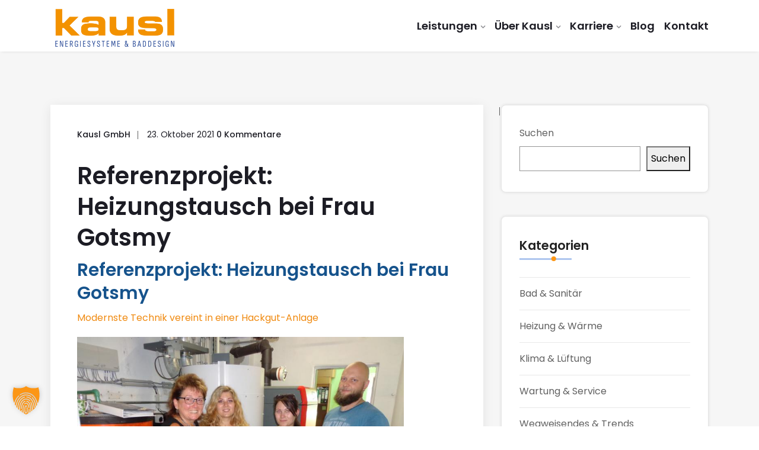

--- FILE ---
content_type: text/html; charset=UTF-8
request_url: https://kausl.com/blog/referenzprojekt-heizungstausch-bei-frau-gotsmy/
body_size: 20979
content:
<!DOCTYPE html>


<html lang="de">
<head>
<meta charset="UTF-8">
<meta name="viewport" content="width=device-width, initial-scale=1">
<link rel="profile" href="http://gmpg.org/xfn/11">
<link rel="pingback" href="https://kausl.com/xmlrpc.php">

<meta name='robots' content='index, follow, max-image-preview:large, max-snippet:-1, max-video-preview:-1' />
	<style>img:is([sizes="auto" i], [sizes^="auto," i]) { contain-intrinsic-size: 3000px 1500px }</style>
	
	<!-- This site is optimized with the Yoast SEO plugin v24.2 - https://yoast.com/wordpress/plugins/seo/ -->
	<title>Projekt des Monats</title>
	<meta name="description" content="Dank der langen Geschichte unseres Unternehmens dürfen wir auf eine lange Liste an Referenzen zurückblicken. Hier zwei Referenzprojekte von Hackgutkesseln..." />
	<link rel="canonical" href="https://kausl.com/blog/referenzprojekt-heizungstausch-bei-frau-gotsmy/" />
	<meta property="og:locale" content="de_DE" />
	<meta property="og:type" content="article" />
	<meta property="og:title" content="Projekt des Monats" />
	<meta property="og:description" content="Dank der langen Geschichte unseres Unternehmens dürfen wir auf eine lange Liste an Referenzen zurückblicken. Hier zwei Referenzprojekte von Hackgutkesseln..." />
	<meta property="og:url" content="https://kausl.com/blog/referenzprojekt-heizungstausch-bei-frau-gotsmy/" />
	<meta property="og:site_name" content="Startseite Kausl" />
	<meta property="article:published_time" content="2021-10-23T09:14:00+00:00" />
	<meta property="article:modified_time" content="2025-01-13T14:07:12+00:00" />
	<meta property="og:image" content="https://kausl.com/wp-content/uploads/2018/02/IMG_1494-scaled-2.jpg" />
	<meta property="og:image:width" content="2560" />
	<meta property="og:image:height" content="1920" />
	<meta property="og:image:type" content="image/jpeg" />
	<meta name="author" content="Kausl GmbH" />
	<meta name="twitter:card" content="summary_large_image" />
	<meta name="twitter:label1" content="Verfasst von" />
	<meta name="twitter:data1" content="Kausl GmbH" />
	<meta name="twitter:label2" content="Geschätzte Lesezeit" />
	<meta name="twitter:data2" content="7 Minuten" />
	<script type="application/ld+json" class="yoast-schema-graph">{"@context":"https://schema.org","@graph":[{"@type":"WebPage","@id":"https://kausl.com/blog/referenzprojekt-heizungstausch-bei-frau-gotsmy/","url":"https://kausl.com/blog/referenzprojekt-heizungstausch-bei-frau-gotsmy/","name":"Projekt des Monats","isPartOf":{"@id":"https://kausl.com/#website"},"primaryImageOfPage":{"@id":"https://kausl.com/blog/referenzprojekt-heizungstausch-bei-frau-gotsmy/#primaryimage"},"image":{"@id":"https://kausl.com/blog/referenzprojekt-heizungstausch-bei-frau-gotsmy/#primaryimage"},"thumbnailUrl":"https://kausl.com/wp-content/uploads/2018/02/IMG_1494-scaled-2.jpg","datePublished":"2021-10-23T09:14:00+00:00","dateModified":"2025-01-13T14:07:12+00:00","author":{"@id":"https://kausl.com/#/schema/person/06a50b20fb5acb3360615fb8aefe953d"},"description":"Dank der langen Geschichte unseres Unternehmens dürfen wir auf eine lange Liste an Referenzen zurückblicken. Hier zwei Referenzprojekte von Hackgutkesseln...","breadcrumb":{"@id":"https://kausl.com/blog/referenzprojekt-heizungstausch-bei-frau-gotsmy/#breadcrumb"},"inLanguage":"de","potentialAction":[{"@type":"ReadAction","target":["https://kausl.com/blog/referenzprojekt-heizungstausch-bei-frau-gotsmy/"]}]},{"@type":"ImageObject","inLanguage":"de","@id":"https://kausl.com/blog/referenzprojekt-heizungstausch-bei-frau-gotsmy/#primaryimage","url":"https://kausl.com/wp-content/uploads/2018/02/IMG_1494-scaled-2.jpg","contentUrl":"https://kausl.com/wp-content/uploads/2018/02/IMG_1494-scaled-2.jpg","width":2560,"height":1920},{"@type":"BreadcrumbList","@id":"https://kausl.com/blog/referenzprojekt-heizungstausch-bei-frau-gotsmy/#breadcrumb","itemListElement":[{"@type":"ListItem","position":1,"name":"Home","item":"https://kausl.com/"},{"@type":"ListItem","position":2,"name":"Blog","item":"https://kausl.com/blog/"},{"@type":"ListItem","position":3,"name":"Referenzprojekt: Heizungstausch bei Frau Gotsmy"}]},{"@type":"WebSite","@id":"https://kausl.com/#website","url":"https://kausl.com/","name":"Startseite Kausl","description":"Energiesysteme &amp; Baddesign","potentialAction":[{"@type":"SearchAction","target":{"@type":"EntryPoint","urlTemplate":"https://kausl.com/?s={search_term_string}"},"query-input":{"@type":"PropertyValueSpecification","valueRequired":true,"valueName":"search_term_string"}}],"inLanguage":"de"},{"@type":"Person","@id":"https://kausl.com/#/schema/person/06a50b20fb5acb3360615fb8aefe953d","name":"Kausl GmbH","image":{"@type":"ImageObject","inLanguage":"de","@id":"https://kausl.com/#/schema/person/image/","url":"https://secure.gravatar.com/avatar/2b0d53302fb3b5263484f31c27671056?s=96&d=mm&r=g","contentUrl":"https://secure.gravatar.com/avatar/2b0d53302fb3b5263484f31c27671056?s=96&d=mm&r=g","caption":"Kausl GmbH"},"sameAs":["https://kausl.com"],"url":"https://kausl.com/blog/author/kausl_admin/"}]}</script>
	<!-- / Yoast SEO plugin. -->


<link data-borlabs-cookie-style-blocker-id="google-fonts" rel='dns-prefetch' data-borlabs-cookie-style-blocker-href='//fonts.googleapis.com' />
<link rel="alternate" type="application/rss+xml" title="Startseite Kausl &raquo; Feed" href="https://kausl.com/feed/" />
<link rel="alternate" type="application/rss+xml" title="Startseite Kausl &raquo; Kommentar-Feed" href="https://kausl.com/comments/feed/" />
<link rel="alternate" type="application/rss+xml" title="Startseite Kausl &raquo; Referenzprojekt: Heizungstausch bei Frau Gotsmy Kommentar-Feed" href="https://kausl.com/blog/referenzprojekt-heizungstausch-bei-frau-gotsmy/feed/" />
<script data-borlabs-cookie-script-blocker-id='wp-emojis' type="text/template">
/* <![CDATA[ */
window._wpemojiSettings = {"baseUrl":"https:\/\/s.w.org\/images\/core\/emoji\/15.0.3\/72x72\/","ext":".png","svgUrl":"https:\/\/s.w.org\/images\/core\/emoji\/15.0.3\/svg\/","svgExt":".svg","source":{"concatemoji":"https:\/\/kausl.com\/wp-includes\/js\/wp-emoji-release.min.js?ver=6.7.4"}};
/*! This file is auto-generated */
!function(i,n){var o,s,e;function c(e){try{var t={supportTests:e,timestamp:(new Date).valueOf()};sessionStorage.setItem(o,JSON.stringify(t))}catch(e){}}function p(e,t,n){e.clearRect(0,0,e.canvas.width,e.canvas.height),e.fillText(t,0,0);var t=new Uint32Array(e.getImageData(0,0,e.canvas.width,e.canvas.height).data),r=(e.clearRect(0,0,e.canvas.width,e.canvas.height),e.fillText(n,0,0),new Uint32Array(e.getImageData(0,0,e.canvas.width,e.canvas.height).data));return t.every(function(e,t){return e===r[t]})}function u(e,t,n){switch(t){case"flag":return n(e,"\ud83c\udff3\ufe0f\u200d\u26a7\ufe0f","\ud83c\udff3\ufe0f\u200b\u26a7\ufe0f")?!1:!n(e,"\ud83c\uddfa\ud83c\uddf3","\ud83c\uddfa\u200b\ud83c\uddf3")&&!n(e,"\ud83c\udff4\udb40\udc67\udb40\udc62\udb40\udc65\udb40\udc6e\udb40\udc67\udb40\udc7f","\ud83c\udff4\u200b\udb40\udc67\u200b\udb40\udc62\u200b\udb40\udc65\u200b\udb40\udc6e\u200b\udb40\udc67\u200b\udb40\udc7f");case"emoji":return!n(e,"\ud83d\udc26\u200d\u2b1b","\ud83d\udc26\u200b\u2b1b")}return!1}function f(e,t,n){var r="undefined"!=typeof WorkerGlobalScope&&self instanceof WorkerGlobalScope?new OffscreenCanvas(300,150):i.createElement("canvas"),a=r.getContext("2d",{willReadFrequently:!0}),o=(a.textBaseline="top",a.font="600 32px Arial",{});return e.forEach(function(e){o[e]=t(a,e,n)}),o}function t(e){var t=i.createElement("script");t.src=e,t.defer=!0,i.head.appendChild(t)}"undefined"!=typeof Promise&&(o="wpEmojiSettingsSupports",s=["flag","emoji"],n.supports={everything:!0,everythingExceptFlag:!0},e=new Promise(function(e){i.addEventListener("DOMContentLoaded",e,{once:!0})}),new Promise(function(t){var n=function(){try{var e=JSON.parse(sessionStorage.getItem(o));if("object"==typeof e&&"number"==typeof e.timestamp&&(new Date).valueOf()<e.timestamp+604800&&"object"==typeof e.supportTests)return e.supportTests}catch(e){}return null}();if(!n){if("undefined"!=typeof Worker&&"undefined"!=typeof OffscreenCanvas&&"undefined"!=typeof URL&&URL.createObjectURL&&"undefined"!=typeof Blob)try{var e="postMessage("+f.toString()+"("+[JSON.stringify(s),u.toString(),p.toString()].join(",")+"));",r=new Blob([e],{type:"text/javascript"}),a=new Worker(URL.createObjectURL(r),{name:"wpTestEmojiSupports"});return void(a.onmessage=function(e){c(n=e.data),a.terminate(),t(n)})}catch(e){}c(n=f(s,u,p))}t(n)}).then(function(e){for(var t in e)n.supports[t]=e[t],n.supports.everything=n.supports.everything&&n.supports[t],"flag"!==t&&(n.supports.everythingExceptFlag=n.supports.everythingExceptFlag&&n.supports[t]);n.supports.everythingExceptFlag=n.supports.everythingExceptFlag&&!n.supports.flag,n.DOMReady=!1,n.readyCallback=function(){n.DOMReady=!0}}).then(function(){return e}).then(function(){var e;n.supports.everything||(n.readyCallback(),(e=n.source||{}).concatemoji?t(e.concatemoji):e.wpemoji&&e.twemoji&&(t(e.twemoji),t(e.wpemoji)))}))}((window,document),window._wpemojiSettings);
/* ]]> */
</script>
<link rel='stylesheet' id='sbi_styles-css' href='https://kausl.com/wp-content/plugins/instagram-feed/css/sbi-styles.min.css?ver=6.6.1' type='text/css' media='all' />
<style id='wp-emoji-styles-inline-css' type='text/css'>

	img.wp-smiley, img.emoji {
		display: inline !important;
		border: none !important;
		box-shadow: none !important;
		height: 1em !important;
		width: 1em !important;
		margin: 0 0.07em !important;
		vertical-align: -0.1em !important;
		background: none !important;
		padding: 0 !important;
	}
</style>
<link rel='stylesheet' id='wp-block-library-css' href='https://kausl.com/wp-includes/css/dist/block-library/style.min.css?ver=6.7.4' type='text/css' media='all' />
<link rel='stylesheet' id='me-spr-block-styles-css' href='https://kausl.com/wp-content/plugins/simple-post-redirect//css/block-styles.min.css?ver=6.7.4' type='text/css' media='all' />
<style id='classic-theme-styles-inline-css' type='text/css'>
/*! This file is auto-generated */
.wp-block-button__link{color:#fff;background-color:#32373c;border-radius:9999px;box-shadow:none;text-decoration:none;padding:calc(.667em + 2px) calc(1.333em + 2px);font-size:1.125em}.wp-block-file__button{background:#32373c;color:#fff;text-decoration:none}
</style>
<style id='global-styles-inline-css' type='text/css'>
:root{--wp--preset--aspect-ratio--square: 1;--wp--preset--aspect-ratio--4-3: 4/3;--wp--preset--aspect-ratio--3-4: 3/4;--wp--preset--aspect-ratio--3-2: 3/2;--wp--preset--aspect-ratio--2-3: 2/3;--wp--preset--aspect-ratio--16-9: 16/9;--wp--preset--aspect-ratio--9-16: 9/16;--wp--preset--color--black: #000000;--wp--preset--color--cyan-bluish-gray: #abb8c3;--wp--preset--color--white: #ffffff;--wp--preset--color--pale-pink: #f78da7;--wp--preset--color--vivid-red: #cf2e2e;--wp--preset--color--luminous-vivid-orange: #ff6900;--wp--preset--color--luminous-vivid-amber: #fcb900;--wp--preset--color--light-green-cyan: #7bdcb5;--wp--preset--color--vivid-green-cyan: #00d084;--wp--preset--color--pale-cyan-blue: #8ed1fc;--wp--preset--color--vivid-cyan-blue: #0693e3;--wp--preset--color--vivid-purple: #9b51e0;--wp--preset--gradient--vivid-cyan-blue-to-vivid-purple: linear-gradient(135deg,rgba(6,147,227,1) 0%,rgb(155,81,224) 100%);--wp--preset--gradient--light-green-cyan-to-vivid-green-cyan: linear-gradient(135deg,rgb(122,220,180) 0%,rgb(0,208,130) 100%);--wp--preset--gradient--luminous-vivid-amber-to-luminous-vivid-orange: linear-gradient(135deg,rgba(252,185,0,1) 0%,rgba(255,105,0,1) 100%);--wp--preset--gradient--luminous-vivid-orange-to-vivid-red: linear-gradient(135deg,rgba(255,105,0,1) 0%,rgb(207,46,46) 100%);--wp--preset--gradient--very-light-gray-to-cyan-bluish-gray: linear-gradient(135deg,rgb(238,238,238) 0%,rgb(169,184,195) 100%);--wp--preset--gradient--cool-to-warm-spectrum: linear-gradient(135deg,rgb(74,234,220) 0%,rgb(151,120,209) 20%,rgb(207,42,186) 40%,rgb(238,44,130) 60%,rgb(251,105,98) 80%,rgb(254,248,76) 100%);--wp--preset--gradient--blush-light-purple: linear-gradient(135deg,rgb(255,206,236) 0%,rgb(152,150,240) 100%);--wp--preset--gradient--blush-bordeaux: linear-gradient(135deg,rgb(254,205,165) 0%,rgb(254,45,45) 50%,rgb(107,0,62) 100%);--wp--preset--gradient--luminous-dusk: linear-gradient(135deg,rgb(255,203,112) 0%,rgb(199,81,192) 50%,rgb(65,88,208) 100%);--wp--preset--gradient--pale-ocean: linear-gradient(135deg,rgb(255,245,203) 0%,rgb(182,227,212) 50%,rgb(51,167,181) 100%);--wp--preset--gradient--electric-grass: linear-gradient(135deg,rgb(202,248,128) 0%,rgb(113,206,126) 100%);--wp--preset--gradient--midnight: linear-gradient(135deg,rgb(2,3,129) 0%,rgb(40,116,252) 100%);--wp--preset--font-size--small: 13px;--wp--preset--font-size--medium: 20px;--wp--preset--font-size--large: 36px;--wp--preset--font-size--x-large: 42px;--wp--preset--spacing--20: 0.44rem;--wp--preset--spacing--30: 0.67rem;--wp--preset--spacing--40: 1rem;--wp--preset--spacing--50: 1.5rem;--wp--preset--spacing--60: 2.25rem;--wp--preset--spacing--70: 3.38rem;--wp--preset--spacing--80: 5.06rem;--wp--preset--shadow--natural: 6px 6px 9px rgba(0, 0, 0, 0.2);--wp--preset--shadow--deep: 12px 12px 50px rgba(0, 0, 0, 0.4);--wp--preset--shadow--sharp: 6px 6px 0px rgba(0, 0, 0, 0.2);--wp--preset--shadow--outlined: 6px 6px 0px -3px rgba(255, 255, 255, 1), 6px 6px rgba(0, 0, 0, 1);--wp--preset--shadow--crisp: 6px 6px 0px rgba(0, 0, 0, 1);}:where(.is-layout-flex){gap: 0.5em;}:where(.is-layout-grid){gap: 0.5em;}body .is-layout-flex{display: flex;}.is-layout-flex{flex-wrap: wrap;align-items: center;}.is-layout-flex > :is(*, div){margin: 0;}body .is-layout-grid{display: grid;}.is-layout-grid > :is(*, div){margin: 0;}:where(.wp-block-columns.is-layout-flex){gap: 2em;}:where(.wp-block-columns.is-layout-grid){gap: 2em;}:where(.wp-block-post-template.is-layout-flex){gap: 1.25em;}:where(.wp-block-post-template.is-layout-grid){gap: 1.25em;}.has-black-color{color: var(--wp--preset--color--black) !important;}.has-cyan-bluish-gray-color{color: var(--wp--preset--color--cyan-bluish-gray) !important;}.has-white-color{color: var(--wp--preset--color--white) !important;}.has-pale-pink-color{color: var(--wp--preset--color--pale-pink) !important;}.has-vivid-red-color{color: var(--wp--preset--color--vivid-red) !important;}.has-luminous-vivid-orange-color{color: var(--wp--preset--color--luminous-vivid-orange) !important;}.has-luminous-vivid-amber-color{color: var(--wp--preset--color--luminous-vivid-amber) !important;}.has-light-green-cyan-color{color: var(--wp--preset--color--light-green-cyan) !important;}.has-vivid-green-cyan-color{color: var(--wp--preset--color--vivid-green-cyan) !important;}.has-pale-cyan-blue-color{color: var(--wp--preset--color--pale-cyan-blue) !important;}.has-vivid-cyan-blue-color{color: var(--wp--preset--color--vivid-cyan-blue) !important;}.has-vivid-purple-color{color: var(--wp--preset--color--vivid-purple) !important;}.has-black-background-color{background-color: var(--wp--preset--color--black) !important;}.has-cyan-bluish-gray-background-color{background-color: var(--wp--preset--color--cyan-bluish-gray) !important;}.has-white-background-color{background-color: var(--wp--preset--color--white) !important;}.has-pale-pink-background-color{background-color: var(--wp--preset--color--pale-pink) !important;}.has-vivid-red-background-color{background-color: var(--wp--preset--color--vivid-red) !important;}.has-luminous-vivid-orange-background-color{background-color: var(--wp--preset--color--luminous-vivid-orange) !important;}.has-luminous-vivid-amber-background-color{background-color: var(--wp--preset--color--luminous-vivid-amber) !important;}.has-light-green-cyan-background-color{background-color: var(--wp--preset--color--light-green-cyan) !important;}.has-vivid-green-cyan-background-color{background-color: var(--wp--preset--color--vivid-green-cyan) !important;}.has-pale-cyan-blue-background-color{background-color: var(--wp--preset--color--pale-cyan-blue) !important;}.has-vivid-cyan-blue-background-color{background-color: var(--wp--preset--color--vivid-cyan-blue) !important;}.has-vivid-purple-background-color{background-color: var(--wp--preset--color--vivid-purple) !important;}.has-black-border-color{border-color: var(--wp--preset--color--black) !important;}.has-cyan-bluish-gray-border-color{border-color: var(--wp--preset--color--cyan-bluish-gray) !important;}.has-white-border-color{border-color: var(--wp--preset--color--white) !important;}.has-pale-pink-border-color{border-color: var(--wp--preset--color--pale-pink) !important;}.has-vivid-red-border-color{border-color: var(--wp--preset--color--vivid-red) !important;}.has-luminous-vivid-orange-border-color{border-color: var(--wp--preset--color--luminous-vivid-orange) !important;}.has-luminous-vivid-amber-border-color{border-color: var(--wp--preset--color--luminous-vivid-amber) !important;}.has-light-green-cyan-border-color{border-color: var(--wp--preset--color--light-green-cyan) !important;}.has-vivid-green-cyan-border-color{border-color: var(--wp--preset--color--vivid-green-cyan) !important;}.has-pale-cyan-blue-border-color{border-color: var(--wp--preset--color--pale-cyan-blue) !important;}.has-vivid-cyan-blue-border-color{border-color: var(--wp--preset--color--vivid-cyan-blue) !important;}.has-vivid-purple-border-color{border-color: var(--wp--preset--color--vivid-purple) !important;}.has-vivid-cyan-blue-to-vivid-purple-gradient-background{background: var(--wp--preset--gradient--vivid-cyan-blue-to-vivid-purple) !important;}.has-light-green-cyan-to-vivid-green-cyan-gradient-background{background: var(--wp--preset--gradient--light-green-cyan-to-vivid-green-cyan) !important;}.has-luminous-vivid-amber-to-luminous-vivid-orange-gradient-background{background: var(--wp--preset--gradient--luminous-vivid-amber-to-luminous-vivid-orange) !important;}.has-luminous-vivid-orange-to-vivid-red-gradient-background{background: var(--wp--preset--gradient--luminous-vivid-orange-to-vivid-red) !important;}.has-very-light-gray-to-cyan-bluish-gray-gradient-background{background: var(--wp--preset--gradient--very-light-gray-to-cyan-bluish-gray) !important;}.has-cool-to-warm-spectrum-gradient-background{background: var(--wp--preset--gradient--cool-to-warm-spectrum) !important;}.has-blush-light-purple-gradient-background{background: var(--wp--preset--gradient--blush-light-purple) !important;}.has-blush-bordeaux-gradient-background{background: var(--wp--preset--gradient--blush-bordeaux) !important;}.has-luminous-dusk-gradient-background{background: var(--wp--preset--gradient--luminous-dusk) !important;}.has-pale-ocean-gradient-background{background: var(--wp--preset--gradient--pale-ocean) !important;}.has-electric-grass-gradient-background{background: var(--wp--preset--gradient--electric-grass) !important;}.has-midnight-gradient-background{background: var(--wp--preset--gradient--midnight) !important;}.has-small-font-size{font-size: var(--wp--preset--font-size--small) !important;}.has-medium-font-size{font-size: var(--wp--preset--font-size--medium) !important;}.has-large-font-size{font-size: var(--wp--preset--font-size--large) !important;}.has-x-large-font-size{font-size: var(--wp--preset--font-size--x-large) !important;}
:where(.wp-block-post-template.is-layout-flex){gap: 1.25em;}:where(.wp-block-post-template.is-layout-grid){gap: 1.25em;}
:where(.wp-block-columns.is-layout-flex){gap: 2em;}:where(.wp-block-columns.is-layout-grid){gap: 2em;}
:root :where(.wp-block-pullquote){font-size: 1.5em;line-height: 1.6;}
</style>
<link rel='stylesheet' id='ai-preloader-css' href='https://kausl.com/wp-content/plugins/ai-preloader/public/css/ai-preloader-public.css?ver=1.0.2' type='text/css' media='all' />
<link rel='stylesheet' id='contact-form-7-css' href='https://kausl.com/wp-content/plugins/contact-form-7/includes/css/styles.css?ver=6.0.3' type='text/css' media='all' />
<link rel='stylesheet' id='dreamit-parent-style-css' href='https://kausl.com/wp-content/themes/dreamit/style.css?ver=6.7.4' type='text/css' media='all' />
<link rel='stylesheet' id='bootstrap-css' href='https://kausl.com/wp-content/themes/dreamit/assets/css/bootstrap.min.css?ver=6.7.4' type='text/css' media='all' />
<link data-borlabs-cookie-style-blocker-id="google-fonts" rel='stylesheet' id='dreamit-fonts-css' data-borlabs-cookie-style-blocker-href='https://fonts.googleapis.com/css?family=Poppins%3A100%2C200%2C300%2C400%2C500%2C600%2C700%2C800%2C900&#038;subset=latin%2Clatin-ext&#038;ver=6.7.4' type='text/css' media='all' />
<link rel='stylesheet' id='venobox-css' href='https://kausl.com/wp-content/themes/dreamit/venobox/venobox.css?ver=6.7.4' type='text/css' media='all' />
<link rel='stylesheet' id='nivo-css' href='https://kausl.com/wp-content/themes/dreamit/assets/css/nivo-slider.css?ver=6.7.4' type='text/css' media='all' />
<link rel='stylesheet' id='animate-css' href='https://kausl.com/wp-content/themes/dreamit/assets/css/animate.css?ver=6.7.4' type='text/css' media='all' />
<link rel='stylesheet' id='slick-css' href='https://kausl.com/wp-content/themes/dreamit/assets/css/slick.css?ver=6.7.4' type='text/css' media='all' />
<link rel='stylesheet' id='owl-carousel-css' href='https://kausl.com/wp-content/themes/dreamit/assets/css/owl.carousel.css?ver=6.7.4' type='text/css' media='all' />
<link rel='stylesheet' id='owl-transitions-css' href='https://kausl.com/wp-content/themes/dreamit/assets/css/owl.transitions.css?ver=6.7.4' type='text/css' media='all' />
<link rel='stylesheet' id='fontawesome-css' href='https://kausl.com/wp-content/themes/dreamit/assets/css/font-awesome.min.css?ver=6.7.4' type='text/css' media='all' />
<link rel='stylesheet' id='meanmenu-css' href='https://kausl.com/wp-content/themes/dreamit/assets/css/meanmenu.min.css?ver=6.7.4' type='text/css' media='all' />
<link rel='stylesheet' id='dreamit-theme-default-css' href='https://kausl.com/wp-content/themes/dreamit/assets/css/theme-default.css?ver=6.7.4' type='text/css' media='all' />
<link rel='stylesheet' id='dreamit-widget-css' href='https://kausl.com/wp-content/themes/dreamit/assets/css/widget.css?ver=6.7.4' type='text/css' media='all' />
<link rel='stylesheet' id='dreamit-unittest-css' href='https://kausl.com/wp-content/themes/dreamit/assets/css/unittest.css?ver=6.7.4' type='text/css' media='all' />
<link rel='stylesheet' id='dreamit-style-css' href='https://kausl.com/wp-content/themes/dreamit-child/style.css?ver=6.7.4' type='text/css' media='all' />
<link rel='stylesheet' id='dreamit-responsive-css' href='https://kausl.com/wp-content/themes/dreamit/assets/css/responsive.css?ver=6.7.4' type='text/css' media='all' />
<link rel='stylesheet' id='borlabs-cookie-custom-css' href='https://kausl.com/wp-content/cache/borlabs-cookie/1/borlabs-cookie-1-de.css?ver=3.3.23-134' type='text/css' media='all' />
<link rel='stylesheet' id='dreamit-breadcrumb-css' href='https://kausl.com/wp-content/themes/dreamit/assets/css/em-breadcrumb.css?ver=6.7.4' type='text/css' media='all' />
<style id='dreamit-breadcrumb-inline-css' type='text/css'>

					.logo img {
						;
						;
					}
					.logo a{
						margin-top:15px
					}
					.mean-container .mean-bar::before{
						content:Kausl Installateur						
					}											
               
</style>
<script type="text/javascript" src="https://kausl.com/wp-includes/js/jquery/jquery.min.js?ver=3.7.1" id="jquery-core-js"></script>
<script type="text/javascript" src="https://kausl.com/wp-includes/js/jquery/jquery-migrate.min.js?ver=3.4.1" id="jquery-migrate-js"></script>
<script type="text/javascript" src="https://kausl.com/wp-content/plugins/ai-preloader/public/js/ai-preloader-public.js?ver=1.0.2" id="ai-preloader-js"></script>
<script data-no-optimize="1" data-no-minify="1" data-cfasync="false" type="text/javascript" src="https://kausl.com/wp-content/cache/borlabs-cookie/1/borlabs-cookie-config-de.json.js?ver=3.3.23-149" id="borlabs-cookie-config-js"></script>
<script data-no-optimize="1" data-no-minify="1" data-cfasync="false" type="text/javascript" src="https://kausl.com/wp-content/plugins/borlabs-cookie/assets/javascript/borlabs-cookie-prioritize.min.js?ver=3.3.23" id="borlabs-cookie-prioritize-js"></script>
<link rel="https://api.w.org/" href="https://kausl.com/wp-json/" /><link rel="alternate" title="JSON" type="application/json" href="https://kausl.com/wp-json/wp/v2/posts/19347" /><link rel="EditURI" type="application/rsd+xml" title="RSD" href="https://kausl.com/xmlrpc.php?rsd" />
<meta name="generator" content="WordPress 6.7.4" />
<link rel='shortlink' href='https://kausl.com/?p=19347' />
<link rel="alternate" title="oEmbed (JSON)" type="application/json+oembed" href="https://kausl.com/wp-json/oembed/1.0/embed?url=https%3A%2F%2Fkausl.com%2Fblog%2Freferenzprojekt-heizungstausch-bei-frau-gotsmy%2F" />
<link rel="alternate" title="oEmbed (XML)" type="text/xml+oembed" href="https://kausl.com/wp-json/oembed/1.0/embed?url=https%3A%2F%2Fkausl.com%2Fblog%2Freferenzprojekt-heizungstausch-bei-frau-gotsmy%2F&#038;format=xml" />
<meta name="generator" content="Redux 4.5.4" />
		<style>
			:root{
				--primary-color: #EE4040;
			}
			.preloader{
				background: ;
			}
		</style>

		<meta name="cdp-version" content="1.4.9" /><meta name="generator" content="Elementor 3.26.4; features: e_font_icon_svg, additional_custom_breakpoints; settings: css_print_method-external, google_font-enabled, font_display-swap">
<script data-no-optimize="1" data-no-minify="1" data-cfasync="false" data-borlabs-cookie-script-blocker-ignore>
    (function () {
        if ('0' === '1' && '1' === '1') {
            window['gtag_enable_tcf_support'] = true;
        }
        window.dataLayer = window.dataLayer || [];
        if (typeof window.gtag !== 'function') {
            window.gtag = function () {
                window.dataLayer.push(arguments);
            };
        }
        gtag('set', 'developer_id.dYjRjMm', true);
        if ('1' === '1') {
            let getCookieValue = function (name) {
                return document.cookie.match('(^|;)\\s*' + name + '\\s*=\\s*([^;]+)')?.pop() || '';
            };
            const gtmRegionsData = '{{ google-tag-manager-cm-regional-defaults }}';
            let gtmRegions = [];
            if (gtmRegionsData !== '\{\{ google-tag-manager-cm-regional-defaults \}\}') {
                gtmRegions = JSON.parse(gtmRegionsData);
            }
            let defaultRegion = null;
            for (let gtmRegionIndex in gtmRegions) {
                let gtmRegion = gtmRegions[gtmRegionIndex];
                if (gtmRegion['google-tag-manager-cm-region'] === '') {
                    defaultRegion = gtmRegion;
                } else {
                    gtag('consent', 'default', {
                        'ad_storage': gtmRegion['google-tag-manager-cm-default-ad-storage'],
                        'ad_user_data': gtmRegion['google-tag-manager-cm-default-ad-user-data'],
                        'ad_personalization': gtmRegion['google-tag-manager-cm-default-ad-personalization'],
                        'analytics_storage': gtmRegion['google-tag-manager-cm-default-analytics-storage'],
                        'functionality_storage': gtmRegion['google-tag-manager-cm-default-functionality-storage'],
                        'personalization_storage': gtmRegion['google-tag-manager-cm-default-personalization-storage'],
                        'security_storage': gtmRegion['google-tag-manager-cm-default-security-storage'],
                        'region': gtmRegion['google-tag-manager-cm-region'].toUpperCase().split(','),
						'wait_for_update': 500,
                    });
                }
            }
            let cookieValue = getCookieValue('borlabs-cookie-gcs');
            let consentsFromCookie = {};
            if (cookieValue !== '') {
                consentsFromCookie = JSON.parse(decodeURIComponent(cookieValue));
            }
            let defaultValues = {
                'ad_storage': defaultRegion === null ? 'denied' : defaultRegion['google-tag-manager-cm-default-ad-storage'],
                'ad_user_data': defaultRegion === null ? 'denied' : defaultRegion['google-tag-manager-cm-default-ad-user-data'],
                'ad_personalization': defaultRegion === null ? 'denied' : defaultRegion['google-tag-manager-cm-default-ad-personalization'],
                'analytics_storage': defaultRegion === null ? 'denied' : defaultRegion['google-tag-manager-cm-default-analytics-storage'],
                'functionality_storage': defaultRegion === null ? 'denied' : defaultRegion['google-tag-manager-cm-default-functionality-storage'],
                'personalization_storage': defaultRegion === null ? 'denied' : defaultRegion['google-tag-manager-cm-default-personalization-storage'],
                'security_storage': defaultRegion === null ? 'denied' : defaultRegion['google-tag-manager-cm-default-security-storage'],
                'wait_for_update': 500,
            };
            gtag('consent', 'default', {...defaultValues, ...consentsFromCookie});
            gtag('set', 'ads_data_redaction', true);
        }

        if ('1' === '1') {
            let url = new URL(window.location.href);

            if ((url.searchParams.has('gtm_debug') && url.searchParams.get('gtm_debug') !== '') || document.cookie.indexOf('__TAG_ASSISTANT=') !== -1 || document.documentElement.hasAttribute('data-tag-assistant-present')) {
                /* GTM block start */
                (function(w,d,s,l,i){w[l]=w[l]||[];w[l].push({'gtm.start':
                        new Date().getTime(),event:'gtm.js'});var f=d.getElementsByTagName(s)[0],
                    j=d.createElement(s),dl=l!='dataLayer'?'&l='+l:'';j.async=true;j.src=
                    'https://www.googletagmanager.com/gtm.js?id='+i+dl;f.parentNode.insertBefore(j,f);
                })(window,document,'script','dataLayer','GTM-5QLR6B8');
                /* GTM block end */
            } else {
                /* GTM block start */
                (function(w,d,s,l,i){w[l]=w[l]||[];w[l].push({'gtm.start':
                        new Date().getTime(),event:'gtm.js'});var f=d.getElementsByTagName(s)[0],
                    j=d.createElement(s),dl=l!='dataLayer'?'&l='+l:'';j.async=true;j.src=
                    'https://kausl.com/wp-content/uploads/borlabs-cookie/' + i + '.js?ver=ibid4iv5';f.parentNode.insertBefore(j,f);
                })(window,document,'script','dataLayer','GTM-5QLR6B8');
                /* GTM block end */
            }
        }


        let borlabsCookieConsentChangeHandler = function () {
            window.dataLayer = window.dataLayer || [];
            if (typeof window.gtag !== 'function') {
                window.gtag = function() {
                    window.dataLayer.push(arguments);
                };
            }

            let consents = BorlabsCookie.Cookie.getPluginCookie().consents;

            if ('1' === '1') {
                let gtmConsents = {};
                let customConsents = {};

				let services = BorlabsCookie.Services._services;

				for (let service in services) {
					if (service !== 'borlabs-cookie') {
						customConsents['borlabs_cookie_' + service.replaceAll('-', '_')] = BorlabsCookie.Consents.hasConsent(service) ? 'granted' : 'denied';
					}
				}

                if ('0' === '1') {
                    gtmConsents = {
                        'analytics_storage': BorlabsCookie.Consents.hasConsentForServiceGroup('statistics') === true ? 'granted' : 'denied',
                        'functionality_storage': BorlabsCookie.Consents.hasConsentForServiceGroup('statistics') === true ? 'granted' : 'denied',
                        'personalization_storage': BorlabsCookie.Consents.hasConsentForServiceGroup('marketing') === true ? 'granted' : 'denied',
                        'security_storage': BorlabsCookie.Consents.hasConsentForServiceGroup('statistics') === true ? 'granted' : 'denied',
                    };
                } else {
                    gtmConsents = {
                        'ad_storage': BorlabsCookie.Consents.hasConsentForServiceGroup('marketing') === true ? 'granted' : 'denied',
                        'ad_user_data': BorlabsCookie.Consents.hasConsentForServiceGroup('marketing') === true ? 'granted' : 'denied',
                        'ad_personalization': BorlabsCookie.Consents.hasConsentForServiceGroup('marketing') === true ? 'granted' : 'denied',
                        'analytics_storage': BorlabsCookie.Consents.hasConsentForServiceGroup('statistics') === true ? 'granted' : 'denied',
                        'functionality_storage': BorlabsCookie.Consents.hasConsentForServiceGroup('statistics') === true ? 'granted' : 'denied',
                        'personalization_storage': BorlabsCookie.Consents.hasConsentForServiceGroup('marketing') === true ? 'granted' : 'denied',
                        'security_storage': BorlabsCookie.Consents.hasConsentForServiceGroup('statistics') === true ? 'granted' : 'denied',
                    };
                }
                BorlabsCookie.CookieLibrary.setCookie(
                    'borlabs-cookie-gcs',
                    JSON.stringify(gtmConsents),
                    BorlabsCookie.Settings.automaticCookieDomainAndPath.value ? '' : BorlabsCookie.Settings.cookieDomain.value,
                    BorlabsCookie.Settings.cookiePath.value,
                    BorlabsCookie.Cookie.getPluginCookie().expires,
                    BorlabsCookie.Settings.cookieSecure.value,
                    BorlabsCookie.Settings.cookieSameSite.value
                );
                gtag('consent', 'update', {...gtmConsents, ...customConsents});
            }


            for (let serviceGroup in consents) {
                for (let service of consents[serviceGroup]) {
                    if (!window.BorlabsCookieGtmPackageSentEvents.includes(service) && service !== 'borlabs-cookie') {
                        window.dataLayer.push({
                            event: 'borlabs-cookie-opt-in-' + service,
                        });
                        window.BorlabsCookieGtmPackageSentEvents.push(service);
                    }
                }
            }
            let afterConsentsEvent = document.createEvent('Event');
            afterConsentsEvent.initEvent('borlabs-cookie-google-tag-manager-after-consents', true, true);
            document.dispatchEvent(afterConsentsEvent);
        };
        window.BorlabsCookieGtmPackageSentEvents = [];
        document.addEventListener('borlabs-cookie-consent-saved', borlabsCookieConsentChangeHandler);
        document.addEventListener('borlabs-cookie-handle-unblock', borlabsCookieConsentChangeHandler);
    })();
</script>			<style>
				.e-con.e-parent:nth-of-type(n+4):not(.e-lazyloaded):not(.e-no-lazyload),
				.e-con.e-parent:nth-of-type(n+4):not(.e-lazyloaded):not(.e-no-lazyload) * {
					background-image: none !important;
				}
				@media screen and (max-height: 1024px) {
					.e-con.e-parent:nth-of-type(n+3):not(.e-lazyloaded):not(.e-no-lazyload),
					.e-con.e-parent:nth-of-type(n+3):not(.e-lazyloaded):not(.e-no-lazyload) * {
						background-image: none !important;
					}
				}
				@media screen and (max-height: 640px) {
					.e-con.e-parent:nth-of-type(n+2):not(.e-lazyloaded):not(.e-no-lazyload),
					.e-con.e-parent:nth-of-type(n+2):not(.e-lazyloaded):not(.e-no-lazyload) * {
						background-image: none !important;
					}
				}
			</style>
			<meta name="generator" content="Powered by Slider Revolution 6.7.9 - responsive, Mobile-Friendly Slider Plugin for WordPress with comfortable drag and drop interface." />
<link rel="icon" href="https://kausl.com/wp-content/uploads/2024/05/kausl-icon-80x80.png" sizes="32x32" />
<link rel="icon" href="https://kausl.com/wp-content/uploads/2024/05/kausl-icon-300x300.png" sizes="192x192" />
<link rel="apple-touch-icon" href="https://kausl.com/wp-content/uploads/2024/05/kausl-icon-300x300.png" />
<meta name="msapplication-TileImage" content="https://kausl.com/wp-content/uploads/2024/05/kausl-icon-300x300.png" />
<script>function setREVStartSize(e){
			//window.requestAnimationFrame(function() {
				window.RSIW = window.RSIW===undefined ? window.innerWidth : window.RSIW;
				window.RSIH = window.RSIH===undefined ? window.innerHeight : window.RSIH;
				try {
					var pw = document.getElementById(e.c).parentNode.offsetWidth,
						newh;
					pw = pw===0 || isNaN(pw) || (e.l=="fullwidth" || e.layout=="fullwidth") ? window.RSIW : pw;
					e.tabw = e.tabw===undefined ? 0 : parseInt(e.tabw);
					e.thumbw = e.thumbw===undefined ? 0 : parseInt(e.thumbw);
					e.tabh = e.tabh===undefined ? 0 : parseInt(e.tabh);
					e.thumbh = e.thumbh===undefined ? 0 : parseInt(e.thumbh);
					e.tabhide = e.tabhide===undefined ? 0 : parseInt(e.tabhide);
					e.thumbhide = e.thumbhide===undefined ? 0 : parseInt(e.thumbhide);
					e.mh = e.mh===undefined || e.mh=="" || e.mh==="auto" ? 0 : parseInt(e.mh,0);
					if(e.layout==="fullscreen" || e.l==="fullscreen")
						newh = Math.max(e.mh,window.RSIH);
					else{
						e.gw = Array.isArray(e.gw) ? e.gw : [e.gw];
						for (var i in e.rl) if (e.gw[i]===undefined || e.gw[i]===0) e.gw[i] = e.gw[i-1];
						e.gh = e.el===undefined || e.el==="" || (Array.isArray(e.el) && e.el.length==0)? e.gh : e.el;
						e.gh = Array.isArray(e.gh) ? e.gh : [e.gh];
						for (var i in e.rl) if (e.gh[i]===undefined || e.gh[i]===0) e.gh[i] = e.gh[i-1];
											
						var nl = new Array(e.rl.length),
							ix = 0,
							sl;
						e.tabw = e.tabhide>=pw ? 0 : e.tabw;
						e.thumbw = e.thumbhide>=pw ? 0 : e.thumbw;
						e.tabh = e.tabhide>=pw ? 0 : e.tabh;
						e.thumbh = e.thumbhide>=pw ? 0 : e.thumbh;
						for (var i in e.rl) nl[i] = e.rl[i]<window.RSIW ? 0 : e.rl[i];
						sl = nl[0];
						for (var i in nl) if (sl>nl[i] && nl[i]>0) { sl = nl[i]; ix=i;}
						var m = pw>(e.gw[ix]+e.tabw+e.thumbw) ? 1 : (pw-(e.tabw+e.thumbw)) / (e.gw[ix]);
						newh =  (e.gh[ix] * m) + (e.tabh + e.thumbh);
					}
					var el = document.getElementById(e.c);
					if (el!==null && el) el.style.height = newh+"px";
					el = document.getElementById(e.c+"_wrapper");
					if (el!==null && el) {
						el.style.height = newh+"px";
						el.style.display = "block";
					}
				} catch(e){
					console.log("Failure at Presize of Slider:" + e)
				}
			//});
		  };</script>
<style id="dreamit_opt-dynamic-css" title="dynamic-css" class="redux-options-output">.top-address p a,
								.top-right-menu ul.social-icons li a,
								.top-address p span,
								.top-address.menu_18 span,
								.em-quearys-menu i,
								.top-form-control button.top-quearys-style
					{color:#ffffff;}
					.dreamit_nav_area.prefix,
					.hbg2
					{background-color:#000000;}.breadcumb-area,.breadcumb-blog-area{background-repeat:no-repeat;background-attachment:scroll;background-position:center center;background-image:url('https://kausl.com/wp-content/uploads/2021/04/bg-03.jpg');background-size:cover;}
					.single-video::before
					{background-color:rgba(0,0,0,0.3);}
							.footer-middle .widget ul li a:hover,
							.footer-middle .widget ul li:hover::before,
							.footer-middle .sub-menu li a:hover, 
							.footer-middle .nav .children li a:hover,
							.footer-middle .recent-post-text > h4 a:hover,
							.footer-middle .tagcloud a:hover,
							#today
						{color:#fc9615;}</style></head>

<body class="post-template-default single single-post postid-19347 single-format-standard elementor-default elementor-kit-17">


<!-- MAIN WRAPPER START -->
<div class="wrapper">
			<div class="em40_header_area_main">
	
<!-- HEADER TOP AREA -->
   
<div class="mobile_logo_area d-sm-block d-md-block d-lg-none">
	<div class="container">
		<div class="row">
			<div class="col-sm-12">
				
	  		<div class="mobile_menu_logo text-center">
			<a href="https://kausl.com/" title="Startseite Kausl">
				<img src="https://kausl.com/wp-content/uploads/2024/05/kausl-logo.png" alt="Startseite Kausl" />
			</a>		
		</div>
	  			</div>
		</div>
	</div>
</div>

  <!-- START HEADER MAIN MENU AREA -->
      
	<!-- HEADER TRANSPARENT MENU -->
   	
	
<!-- ================ REDUX strat ================ -->
		
 	<div class="dreamit-main-menu one_page d-md-none d-lg-block d-sm-none d-none">
		<div class="dreamit_nav_area scroll_fixed">
			<div class="container">			
				<div class="row logo-left">				
					<div class="col-md-3 col-sm-3 col-xs-4">
						
	  	  
		<div class="logo">
			<a class="main_sticky_main_l standard-logo" href="https://kausl.com/" title="Startseite Kausl">
				<img src="https://kausl.com/wp-content/uploads/2024/05/kausl-logo.png" alt="Startseite Kausl" />
			</a>
			<a class="main_sticky_l" href="https://kausl.com/" title="Startseite Kausl">
				<img src="https://kausl.com/wp-content/uploads/2024/05/kausl-logo.png" alt="Startseite Kausl" />
			</a>			
		</div>	  

	  					</div>
					<div class="col-md-9 col-sm-9 col-xs-8">
						<nav class="dreamit_menu">						
							<ul id="menu-onepage-menu" class="sub-menu"><li id="menu-item-2116" class="menu-item menu-item-type-custom menu-item-object-custom menu-item-has-children menu-item-2116"><a href="#leistungen">Leistungen</a>
<ul class="sub-menu">
	<li id="menu-item-2946" class="menu-item menu-item-type-post_type menu-item-object-page menu-item-2946"><a href="https://kausl.com/heizung-waerme/">Heizung &#038; Wärme</a></li>
	<li id="menu-item-4593" class="menu-item menu-item-type-post_type menu-item-object-page menu-item-4593"><a href="https://kausl.com/klima-lueftung/">Klima &#038; Lüftung</a></li>
	<li id="menu-item-2932" class="menu-item menu-item-type-post_type menu-item-object-page menu-item-2932"><a href="https://kausl.com/bad-sanitaer/">Bad &#038; Sanitär</a></li>
	<li id="menu-item-4704" class="menu-item menu-item-type-post_type menu-item-object-page menu-item-4704"><a href="https://kausl.com/wartung-service/">Wartung &#038; Service</a></li>
</ul>
</li>
<li id="menu-item-3253" class="menu-item menu-item-type-post_type menu-item-object-page menu-item-has-children menu-item-3253"><a href="https://kausl.com/ueber-kausl/">Über Kausl</a>
<ul class="sub-menu">
	<li id="menu-item-3440" class="menu-item menu-item-type-post_type menu-item-object-page menu-item-3440"><a href="https://kausl.com/team/">Team</a></li>
	<li id="menu-item-4156" class="menu-item menu-item-type-post_type menu-item-object-page menu-item-4156"><a href="https://kausl.com/ueber-kausl/">Unternehmen</a></li>
</ul>
</li>
<li id="menu-item-3558" class="menu-item menu-item-type-post_type menu-item-object-page menu-item-has-children menu-item-3558"><a href="https://kausl.com/karriere/">Karriere</a>
<ul class="sub-menu">
	<li id="menu-item-3557" class="menu-item menu-item-type-post_type menu-item-object-page menu-item-3557"><a href="https://kausl.com/jobs/">Jobs</a></li>
	<li id="menu-item-3579" class="menu-item menu-item-type-post_type menu-item-object-page menu-item-3579"><a href="https://kausl.com/lehre/">Lehre</a></li>
	<li id="menu-item-3576" class="menu-item menu-item-type-post_type menu-item-object-page menu-item-3576"><a href="https://kausl.com/karriere/">Kausl-Arbeitswelt</a></li>
</ul>
</li>
<li id="menu-item-2720" class="menu-item menu-item-type-post_type menu-item-object-page current_page_parent menu-item-2720"><a href="https://kausl.com/blog/">Blog</a></li>
<li id="menu-item-2719" class="menu-item menu-item-type-post_type menu-item-object-page menu-item-2719"><a href="https://kausl.com/kontakt/">Kontakt</a></li>
</ul>						</nav>	

					</div>
				</div>
			</div>
		</div>				
	</div>	
 	   
   	 
	<!-- MOBILE MENU AREA -->
	<div class="home-2 mbm d-sm-block d-md-block d-lg-none header_area main-menu-area">
		<div class="menu_area mobile-menu">
			<nav>
				<ul id="menu-onepage-menu-1" class="main-menu clearfix"><li class="menu-item menu-item-type-custom menu-item-object-custom menu-item-has-children menu-item-2116"><a href="#leistungen">Leistungen</a>
<ul class="sub-menu">
	<li class="menu-item menu-item-type-post_type menu-item-object-page menu-item-2946"><a href="https://kausl.com/heizung-waerme/">Heizung &#038; Wärme</a></li>
	<li class="menu-item menu-item-type-post_type menu-item-object-page menu-item-4593"><a href="https://kausl.com/klima-lueftung/">Klima &#038; Lüftung</a></li>
	<li class="menu-item menu-item-type-post_type menu-item-object-page menu-item-2932"><a href="https://kausl.com/bad-sanitaer/">Bad &#038; Sanitär</a></li>
	<li class="menu-item menu-item-type-post_type menu-item-object-page menu-item-4704"><a href="https://kausl.com/wartung-service/">Wartung &#038; Service</a></li>
</ul>
</li>
<li class="menu-item menu-item-type-post_type menu-item-object-page menu-item-has-children menu-item-3253"><a href="https://kausl.com/ueber-kausl/">Über Kausl</a>
<ul class="sub-menu">
	<li class="menu-item menu-item-type-post_type menu-item-object-page menu-item-3440"><a href="https://kausl.com/team/">Team</a></li>
	<li class="menu-item menu-item-type-post_type menu-item-object-page menu-item-4156"><a href="https://kausl.com/ueber-kausl/">Unternehmen</a></li>
</ul>
</li>
<li class="menu-item menu-item-type-post_type menu-item-object-page menu-item-has-children menu-item-3558"><a href="https://kausl.com/karriere/">Karriere</a>
<ul class="sub-menu">
	<li class="menu-item menu-item-type-post_type menu-item-object-page menu-item-3557"><a href="https://kausl.com/jobs/">Jobs</a></li>
	<li class="menu-item menu-item-type-post_type menu-item-object-page menu-item-3579"><a href="https://kausl.com/lehre/">Lehre</a></li>
	<li class="menu-item menu-item-type-post_type menu-item-object-page menu-item-3576"><a href="https://kausl.com/karriere/">Kausl-Arbeitswelt</a></li>
</ul>
</li>
<li class="menu-item menu-item-type-post_type menu-item-object-page current_page_parent menu-item-2720"><a href="https://kausl.com/blog/">Blog</a></li>
<li class="menu-item menu-item-type-post_type menu-item-object-page menu-item-2719"><a href="https://kausl.com/kontakt/">Kontakt</a></li>
</ul>			</nav>
		</div>					
	</div>			
	<!-- END MOBILE MENU AREA  -->
</div>			<!-- BLOG BREADCUMB START 
		<div class="breadcumb-area">
			<div class="container">				
				<div class="row">
					<div class="col-md-12">						
						<div class="breadcumb-inner">
							<h2></h2>
														
						</div>	
					</div>
				</div>
			</div>
		</div>	-->	
	<!-- BLOG AREA START -->
<div class="dreamit-blog-area  em-single-page-comment single-blog-details">
	<div class="container">				
		<div class="row">						
			<div class="col-md-12  col-lg-8 blog-lr">
																	 
																				
		<div class="dreamit-single-blog-details">
						<div class="dreamit-single-blog-details-inner">
							<!-- BLOG POST META  -->
				<div class="dreamit-blog-meta txp-meta">
					<div class="dreamit-blog-meta-left">
                        <a href="https://kausl.com/blog/author/kausl_admin/"> Kausl GmbH</a>	
                        <span>23. Oktober 2021</span>
						<a class="meta_comments" href="https://kausl.com/blog/referenzprojekt-heizungstausch-bei-frau-gotsmy/#respond">
							0 Kommentare						</a>
					</div>	
				</div>
						
						<div class="dreamit-single-blog-content">
								<h1>Referenzprojekt: Heizungstausch bei Frau Gotsmy</h1>
								<div class="single-blog-content">
					<h2><span style="color: #16538c;">Referenzprojekt: Heizungstausch bei Frau Gotsmy</span></h2>
<p><span style="color: #f08a10;">Modernste Technik vereint in einer Hackgut-Anlage</span></p>
<p><a href="https://kausl.com/wp-content/uploads/2018/10/Referenz-Gotsmy.jpg"><img fetchpriority="high" decoding="async" class="alignnone wp-image-1363" src="https://kausl.com/wp-content/uploads/2018/10/Referenz-Gotsmy.jpg" alt="" width="551" height="413" /></a></p>
<div>Dank der langen und erfolgreichen Geschichte unseres Unternehmens dürfen wir auf eine lange Liste an Referenzen zurückblicken, die sich in der Vergangenheit zu einer Zusammenarbeit mit unserem Unternehmen entschieden haben. Seit den längst vergangenen Tagen, als unser Betrieb als kausl &#8211; energiesysteme &amp; baddesign in Erscheinung trat, konnten wir im Auftrag zahlreicher und namhafter Partner unsere hochwertige Qualität in die Welt hinaustragen.</div>
<div></div>
<div>Aber überzeugen Sie sich am besten mit eigenen Augen von <strong>unseren zahlreichen Referenzen</strong>, die für sich sprechen! Um einen Einblick in das breite Dienstleistungsspektrum von uns, der Firma kausl, zu geben, stellen wir an dieser Stelle <strong>ein großartiges Projekt mit modernster Technik</strong> vor! Machen Sie sich ein eigenes Bild von der <strong>Leistungsfähigkeit und den Erfahrungen von kausl, energiesysteme und baddesign</strong>&#8230;</div>
<hr />
<h2><span style="color: #16538c;">Neue Heizung, behagliches Wohngefühl&#8230;</span></h2>
<p><strong>Unsere Landwirtin Frau Gertrude Gotsmy aus Artstetten hatte konkrete Anliegen, was die neue Heizungsanlage angeht. Ihr war es wichtig, dass zum einen die neue Hackgutheizung automatisch betrieben werden kann, damit sie damit wenig Arbeit hat und zum anderen regenerativ ist. Außerdem soll es sehr preisgünstig beim Heizen sein, betriebssicher und vor allem sollte es das Hackgut möglichst staubfrei vom Fahrsilo zum 17 Meter weit entfernten Lager, welches sich im Heizraum befindet, befördert werden. Frau Gotsmy war sich von Anhieb sicher, dass die neue Windhager PuroWIN Hackschnitzelheizung mit dem innovativen Saugsystem genau die richtige Anlage für Ihr zuhause ist.</strong></p>
<p>Bisher war das Heizen mit Hackgut für Frau Gotsmy sehr mühsam und kostenintensiv. Frau Gotsmy musste ihre zwei Wohneinheiten, sprich eine Wohnung mit 120 m2 und die andere Wohnung mit 90 m2 mit einem alten Holzvergaser-Kessel der einen 2.000 Liter Pufferspeicher und bereits 16 Jahre am Buckel hatte, sowie einer zusätzlichen Ölheizung beheizen. Das Zeitaufwendige daran war, dass Frau Gotsmy während der Heizsaison jeden Tag per Hand die Hackschnitzel in einen Fallschacht füllen musste, von wo sie schließlich in den Tagesbehälter des Heizkessels rutschten.</p>
<p><a href="https://kausl.com/wp-content/uploads/2018/10/Kausl-Projekt-Gotsmy_2.jpg"><img decoding="async" class="alignnone wp-image-1366" src="https://kausl.com/wp-content/uploads/2018/10/Kausl-Projekt-Gotsmy_2.jpg" alt="" width="328" height="246" /></a></p>
<h2><span style="color: #16538c;">Ein neues Heizsystem muss her&#8230;</span></h2>
<p>Aufgrund der Tatsache, dass die bestehende Heizung schon 16 Jahre alt war und jede Menge Scheitholz benötigt wurde (ungefähr 40 Raummeter), welche händisch dem Kessel zugeführt werden mussten, entschied sich Frau Gotsmy für einen Heizungstausch. Ein weiterer Beweggrund für den Tausch der Heizung war aber auch die Abhängigkeit von den steigenden Ölpreisen, welche getrieben sind vom Heizöl-Markt.</p>
<p>Schließlich fiel die Wahl auf die <strong>erneuerbare Biomasseheizung &#8211; nämlich einer Hackgutheizung PuroWIN mit einer automatischen Sauglösung</strong>, welche im Keller sprich im Heizraum aufgestellt wurde. Die Funktionsweise dieser Holzheizung ist bereits langjährig erprobt und seit vielen Jahren im Einsatz: von großen Heizkraftwerken bis hin zum Mehrfamilienhaus. Der Vorteil der Hackschnitzelheizung liegt vor allem im Brennstoff. Holz weist nicht nur gute Brennwerte auf und ist sehr preisgünstig, sondern ist gleichzeitig auch erneuerbar.</p>
<p>Die neuste Technologie bei den Hackschnitzelheizungen ist das Saugsystem, welche Frau Gotsmy besonders interessierte. Die einfachste Lösung, ohne Umbauarbeiten war es einen ungenutzten Fahrsilo als Brennstofflager zu verwenden und von dort das Hackgut zum 17 Meter entfernten Heizraum und 4 Meter hoch vom Lager zu saugen.</p>
<p>Das das alles kein Problem ist, schilderte auch unser Techniker Bernd Gritsch:„ Wir haben schon des Öfteren solche Hackschnitzelanlagen installiert. Alle unsere bisherigen Erfahrungen sind sehr gut. Auch die Resonanz unserer Kunden bestätigt, dass diese neue innovative Hackgut-Technologie es geschafft hat, das Heizen mit Hackgut zu revolutionieren. Niemals zuvor konnte dieser Brennstoff so sauber, sicher und flexibel zur Wärmeversorgung genutzt werden.&#8220;</p>
<p><a href="https://kausl.com/wp-content/uploads/2018/10/Kausl-Projekt-Gotsmy_10.jpg"><img decoding="async" class="alignnone wp-image-1374" src="https://kausl.com/wp-content/uploads/2018/10/Kausl-Projekt-Gotsmy_10.jpg" alt="" width="261" height="196" />     </a><a href="https://kausl.com/wp-content/uploads/2018/10/Kausl-Projekt-Gotsmy_3.jpg"><img loading="lazy" decoding="async" class="alignnone wp-image-1367" src="https://kausl.com/wp-content/uploads/2018/10/Kausl-Projekt-Gotsmy_3.jpg" alt="" width="260" height="195" /></a></p>
<h2><span style="color: #16538c;">Hackgutanlage für Frau Gotsmy&#8230;</span></h2>
<p>Frau Gotsmy war begeistert von der neuen PuroWIN-Hackgutanlage von Windhager. Daher ließ sie sich kurze Zeit später die Anlage mit dem Saugsystem installieren. Für Frau Gotsmy änderte sich das Leben auf dem Bauernhof drastisch. Das Heizen wurde um einiges leichter. Der bisher ungenutzte Fahrsilo am Hofgelände konnte nun als Hackgutlager umfunktioniert werden. Dieser ist nicht nur groß, sondern kann auch bequem mit dem Traktor befüllt werden. Die Hackschnitzel werden über eine 17 Meter lange Rohrleitung zum Kessel im Heizraum befördert. Ein bis zweimal am Tag wird der Brennstoff zum Kessel gesaugt, was den Vorteil hat, dass die Anlage die restliche Zeit kaum zu hören ist. Ein weiterer Pluspunkt der Anlage ist, dass die Heizung besonders stromsparend ist. Frau Gotsmy ist aber auch von der innovativen Verbrennung des PuroWIN (Leistung 30 kW) und der einfachen Steuerung via Handy über das App My Comfort stark begeistert.</p>
<p><a href="https://kausl.com/wp-content/uploads/2018/10/Kausl-Projekt-Gotsmy_8.jpg"><img loading="lazy" decoding="async" class="alignnone wp-image-1372" src="https://kausl.com/wp-content/uploads/2018/10/Kausl-Projekt-Gotsmy_8.jpg" alt="" width="199" height="149" /></a> <a href="https://kausl.com/wp-content/uploads/2018/10/Kausl-Projekt-Gotsmy_7.jpg"><img loading="lazy" decoding="async" class="alignnone wp-image-1371" src="https://kausl.com/wp-content/uploads/2018/10/Kausl-Projekt-Gotsmy_7.jpg" alt="" width="199" height="149" /></a> <a href="https://kausl.com/wp-content/uploads/2018/10/Kausl-Projekt-Gotsmy_6.jpg"><img loading="lazy" decoding="async" class="alignnone wp-image-1370" src="https://kausl.com/wp-content/uploads/2018/10/Kausl-Projekt-Gotsmy_6.jpg" alt="" width="112" height="149" /></a> <a href="https://kausl.com/wp-content/uploads/2018/10/Kausl-Projekt-Gotsmy_5.jpg"><img loading="lazy" decoding="async" class="alignnone wp-image-1369" src="https://kausl.com/wp-content/uploads/2018/10/Kausl-Projekt-Gotsmy_5.jpg" alt="" width="197" height="148" /></a> <a href="https://kausl.com/wp-content/uploads/2018/10/Kausl-Projekt-Gotsmy_4.jpg"><img loading="lazy" decoding="async" class="alignnone wp-image-1368" src="https://kausl.com/wp-content/uploads/2018/10/Kausl-Projekt-Gotsmy_4.jpg" alt="" width="196" height="147" /></a></p>
<h2><span style="color: #16538c;">Höherer Wohnkomfort&#8230;</span></h2>
<p>&#8222;Die einfache Bedienung mittels einer Windhager Systemregelung MES-INFINITY, welche sich gemeinsam mit der Regelungs-App myComfort bequem mit dem Smartphone bedienen lassen sowie die saubere Hackgutvergasung sind einfach tolle Eigenschaften dieser Anlage, die ich von nun an nicht mehr missen möchte&#8220;, so Frau Gotsmy.</p>
<p>Einzigartig macht die PuroWIN-Hackgutanlage auch der Zero-Emission Hackgut-Brenner, der nach dem Prinzip der Gegenstromvergasung arbeitet. Dieser ermöglicht eine saubere Verbrennung, sodass die Staubemissionen auch ohne Staubabscheider kaum mehr messbar sind. Komfortabel ist auch das Entaschungssystem mit zwei geschlossenen Entaschungsplatten, welche den Kessel vor Fremdkörper schützen. Außerdem wird der Heizbetrieb beim Entaschen, selbst bei voller Leistung, nicht unterbrochen.</p>
<p>Nun hat Frau Gotsmy die Windhager PuroWIN Hackgut-Lösung mit Saug-Zuführung, bei der Sie die Entscheidung zum Heizungstausch auf keinen Fall bereut hat und an andere Personen auf jeden Fall weiterempfehlen wird!</p>
<p><a href="https://kausl.com/wp-content/uploads/2018/10/Kausl-Projekt-Gotsmy_9.jpg"><img loading="lazy" decoding="async" class="alignnone wp-image-1373" src="https://kausl.com/wp-content/uploads/2018/10/Kausl-Projekt-Gotsmy_9.jpg" alt="" width="203" height="152" /></a></p>
<hr />
<h2><span style="color: #16538c;">Fazit</span></h2>
<p>In die Jahre gekommene Heizungsanlagen lassen unnötig viel Energie ungenutzt. Möglicherweise häufen sich schon Ausfälle und Reparaturen. Gerade im Winter &#8211; als zum unangenehmsten Zeitpunkt &#8211; werden unsere Monteure deshalb häufig gerufen. Bauherren sind also gut beraten, nach etwa 15 Jahren vom Fachmann eine Generalinspektion vornehmen zu lassen; dann kann beurteilt werden, wie lange sich ein Betrieb noch lohnt. <strong>Die Heizung auszutauschen, lohnt sich daher auf jeden Fall! Es gibt mittlerweile tolle innovative Lösungen für die verschiedensten Anforderungen!</strong></p>
					<div class="page-list-single">						
											
											
					</div>
				</div>
			</div>
							
				
				<div class="dreamit-blog-social">
					<div class="dreamit-single-icon">
					<div class="dreamit-single-icon-inner"><a href="https://www.facebook.com/sharer/sharer.php?u=https://kausl.com/blog/referenzprojekt-heizungstausch-bei-frau-gotsmy/"  ><i class="fa fa-facebook"></i></a><a href="https://twitter.com/share?https://kausl.com/blog/referenzprojekt-heizungstausch-bei-frau-gotsmy/&#038;text=Referenzprojekt:%20Heizungstausch%20bei%20Frau%20Gotsmy"  ><i class="fa fa-twitter"></i></a><a href="https://plus.google.com/share?url=https://kausl.com/blog/referenzprojekt-heizungstausch-bei-frau-gotsmy/"  ><i class="fa fa-google-plus"></i></a><a href="http://www.linkedin.com/shareArticle?url=https://kausl.com/blog/referenzprojekt-heizungstausch-bei-frau-gotsmy/&#038;title=Referenzprojekt:%20Heizungstausch%20bei%20Frau%20Gotsmy"  ><i class="fa fa-linkedin"></i></a><a href="https://pinterest.com/pin/create/bookmarklet/?url=https://kausl.com/blog/referenzprojekt-heizungstausch-bei-frau-gotsmy/&#038;description=Referenzprojekt:%20Heizungstausch%20bei%20Frau%20Gotsmy&#038;media=https://kausl.com/wp-content/uploads/2018/02/IMG_1494-scaled-2.jpg"  ><i class="fa fa-pinterest"></i></a><a href="http://reddit.com/submit?url=https://kausl.com/blog/referenzprojekt-heizungstausch-bei-frau-gotsmy/&#038;title=Referenzprojekt:%20Heizungstausch%20bei%20Frau%20Gotsmy"  ><i class="fa fa-reddit"></i></a></div>					</div>
				</div>
				
			
		</div>
		</div>
		

	<div id="comments" class="comments-area">
		<div id="respond" class="comment-respond">
		<div class="commment_title"><h3> Kommentar hinzufügen <small><a rel="nofollow" id="cancel-comment-reply-link" href="/blog/referenzprojekt-heizungstausch-bei-frau-gotsmy/#respond" style="display:none;">Antworten abbrechen</a></small></h3></div> <form action="https://kausl.com/wp-comments-post.php" method="post" id="commentform" class="comment-form" novalidate> <div  class="comment_forms from-area"><div  class="comment_forms_inner">
        
        <div class="comment_field"><div class="row"><div class="col-md-6 form-group">
            <input id="name" class="form-control" name="author" type="text" placeholder="Dein Name"/>
        </div>

        <div class="col-md-6 form-group">
            <input id="email" class="form-control"  name="email" type="text" placeholder="E-Mail"/>
        </div></div>

<p class="comment-form-cookies-consent"><input id="wp-comment-cookies-consent" name="wp-comment-cookies-consent" type="checkbox" value="yes" /> <label for="wp-comment-cookies-consent">Meinen Namen, meine E-Mail-Adresse und meine Website in diesem Browser für die nächste Kommentierung speichern.</label></p>
<div class="row">
        <div class="col-md-6 form-group">
            <input id="phone" class="form-control"  name="phone" type="text" placeholder="Telefonnummer"/>
        </div>

        <div class="col-md-6 form-group">
            <input id="title" class="form-control" name="url" type="text" placeholder="Website"/>
        </div> </div></div>
<div class="comment_field"><div class="form-group"><textarea name="comment" id="comment" class="form-control" cols="30" rows="6" placeholder="Dein Kommentar..."></textarea></div></div></div></div>
<button class="wpcf7-submit button" type="submit">Kommentar senden<i class="fa fa-angle-right"></i></button> <input type='hidden' name='comment_post_ID' value='19347' id='comment_post_ID' />
<input type='hidden' name='comment_parent' id='comment_parent' value='0' />
</form>	</div><!-- #respond -->
	</div><!-- #comments -->
													</div>
			<div class="col-md-12  col-lg-4  sidebar-right content-widget pdsr">
				<div class="blog-left-side">
					<div id="block-2" class="widget widget_block widget_search"><form role="search" method="get" action="https://kausl.com/" class="wp-block-search__button-outside wp-block-search__text-button wp-block-search"    ><label class="wp-block-search__label" for="wp-block-search__input-1" >Suchen</label><div class="wp-block-search__inside-wrapper " ><input class="wp-block-search__input" id="wp-block-search__input-1" placeholder="" value="" type="search" name="s" required /><button aria-label="Suchen" class="wp-block-search__button wp-element-button" type="submit" >Suchen</button></div></form></div><div id="categories-2" class="widget widget_categories"><h2 class="widget-title">Kategorien</h2>
			<ul>
					<li class="cat-item cat-item-23"><a href="https://kausl.com/blog-kategorie/bad-sanitaer/">Bad &amp; Sanitär</a>
</li>
	<li class="cat-item cat-item-21"><a href="https://kausl.com/blog-kategorie/heizung-waerme/">Heizung &amp; Wärme</a>
</li>
	<li class="cat-item cat-item-22"><a href="https://kausl.com/blog-kategorie/klima-lueftung/">Klima &amp; Lüftung</a>
</li>
	<li class="cat-item cat-item-24"><a href="https://kausl.com/blog-kategorie/wartung-service/">Wartung &amp; Service</a>
</li>
	<li class="cat-item cat-item-61"><a href="https://kausl.com/blog-kategorie/wegweisendes-trends/">Wegweisendes &amp; Trends</a>
</li>
			</ul>

			</div><div id="em_recent_post_widget-1" class="widget widget_recent_data">	<div class="single-widget-item">
						
			<div class="recent-post-item">
				<div class="recent-post-image">
									<a href="https://kausl.com/blog/heizungsfoerdung_2025/">
					
					<img width="80" height="80" src="https://kausl.com/wp-content/uploads/2025/10/Heizungstausch_Foerderung_2025-2026-80x80.jpg" class="attachment-dreamit-recent-image size-dreamit-recent-image wp-post-image" alt="" decoding="async" srcset="https://kausl.com/wp-content/uploads/2025/10/Heizungstausch_Foerderung_2025-2026-80x80.jpg 80w, https://kausl.com/wp-content/uploads/2025/10/Heizungstausch_Foerderung_2025-2026-150x150.jpg 150w, https://kausl.com/wp-content/uploads/2025/10/Heizungstausch_Foerderung_2025-2026-450x450.jpg 450w, https://kausl.com/wp-content/uploads/2025/10/Heizungstausch_Foerderung_2025-2026-106x106.jpg 106w, https://kausl.com/wp-content/uploads/2025/10/Heizungstausch_Foerderung_2025-2026-560x560.jpg 560w" sizes="(max-width: 80px) 100vw, 80px" />					
					</a>
				
				</div>
				<div class="recent-post-text">
					<h4><a href="https://kausl.com/blog/heizungsfoerdung_2025/">
						Heizungsförderung 2025: Alle Infos &#038; Zuschüsse										
					</a></h4>					
					<span class="rcomment">7. Oktober 2025</span>
				</div>
			</div>
				
			<div class="recent-post-item">
				<div class="recent-post-image">
									<a href="https://kausl.com/blog/pufferspeicher-mit-heizstab/">
					
					<img width="80" height="80" src="https://kausl.com/wp-content/uploads/2025/07/Pufferspeicher-mit-Heizstab-erwaermen-80x80.png" class="attachment-dreamit-recent-image size-dreamit-recent-image wp-post-image" alt="" decoding="async" srcset="https://kausl.com/wp-content/uploads/2025/07/Pufferspeicher-mit-Heizstab-erwaermen-80x80.png 80w, https://kausl.com/wp-content/uploads/2025/07/Pufferspeicher-mit-Heizstab-erwaermen-150x150.png 150w, https://kausl.com/wp-content/uploads/2025/07/Pufferspeicher-mit-Heizstab-erwaermen-450x450.png 450w, https://kausl.com/wp-content/uploads/2025/07/Pufferspeicher-mit-Heizstab-erwaermen-106x106.png 106w, https://kausl.com/wp-content/uploads/2025/07/Pufferspeicher-mit-Heizstab-erwaermen-560x560.png 560w" sizes="(max-width: 80px) 100vw, 80px" />					
					</a>
				
				</div>
				<div class="recent-post-text">
					<h4><a href="https://kausl.com/blog/pufferspeicher-mit-heizstab/">
						Pufferspeicher mit Heizstab: Warmwasser &#038; Heizung										
					</a></h4>					
					<span class="rcomment">15. Juli 2025</span>
				</div>
			</div>
				
			<div class="recent-post-item">
				<div class="recent-post-image">
									<a href="https://kausl.com/blog/pv-speicher-nachruesten/">
					
					<img width="80" height="80" src="https://kausl.com/wp-content/uploads/2025/07/PV-Speicher-nachruesten-80x80.jpg" class="attachment-dreamit-recent-image size-dreamit-recent-image wp-post-image" alt="PV Speicher nachrüsten" decoding="async" srcset="https://kausl.com/wp-content/uploads/2025/07/PV-Speicher-nachruesten-80x80.jpg 80w, https://kausl.com/wp-content/uploads/2025/07/PV-Speicher-nachruesten-150x150.jpg 150w, https://kausl.com/wp-content/uploads/2025/07/PV-Speicher-nachruesten-450x450.jpg 450w, https://kausl.com/wp-content/uploads/2025/07/PV-Speicher-nachruesten-106x106.jpg 106w, https://kausl.com/wp-content/uploads/2025/07/PV-Speicher-nachruesten-560x560.jpg 560w" sizes="(max-width: 80px) 100vw, 80px" />					
					</a>
				
				</div>
				<div class="recent-post-text">
					<h4><a href="https://kausl.com/blog/pv-speicher-nachruesten/">
						PV Speicher nachrüsten: So machen Sie										
					</a></h4>					
					<span class="rcomment">14. Juli 2025</span>
				</div>
			</div>
					</div>
	</div>				</div>
			</div>	
		</div>	
	</div>
</div>
<!-- END BLOG AREA START -->						
		
					
		<!-- FOOTER MIDDLE AREA -->
												<div class="footer-middle"> 
						<div class="container">
							<div class="row">
																																			<div class="col-sm-12 col-md-6 col-lg-3 ">
											<div id="about_us-widget-1" class="widget about_us">			<!-- About Widget -->
				<div class="about-footer">
					<div class="footer-widget address">
						<div class="footer-logo">
																   <img src="https://kausl.com/wp-content/uploads/2024/05/kausl-logo_3.png" alt="">    
																
								<p><font size="2"> ... für ein angenehmes Klima! </font></p>
													</div>
						<div class="footer-address">
																											</div>
					</div>
				</div>	

			</div><div id="nav_menu-1" class="widget widget_nav_menu"><div class="menu-social-menu-container"><ul id="menu-social-menu" class="menu"><li id="menu-item-2319" class="menu-item menu-item-type-custom menu-item-object-custom menu-item-2319"><a href="https://www.facebook.com/kausl.energie"><a href="https://www.facebook.com/kausl.energie" aria-label="Facebook Kausl Energie">   <i class="fa fa-facebook"></i> </a></a></li>
<li id="menu-item-2743" class="menu-item menu-item-type-custom menu-item-object-custom menu-item-2743"><a href="https://www.instagram.com/kausl_bad_heizung/"><a href="https://www.instagram.com/deinprofil" aria-label="Instagram Kausl Energie">   <i class="fa fa-instagram"></i> </a></a></li>
<li id="menu-item-2744" class="menu-item menu-item-type-custom menu-item-object-custom menu-item-2744"><a href="https://www.youtube.com/@kauslgmbh-energiesystemeba5022"><a href="https://www.youtube.com/deinchannel" aria-label="YouTube Kausl Energie">   <i class="fa fa-youtube"></i> </a></a></li>
<li id="menu-item-2321" class="menu-item menu-item-type-custom menu-item-object-custom menu-item-2321"><a href="https://at.linkedin.com/company/kausl-energiesysteme-und-baddesign"><a href="https://at.linkedin.com/company/kausl-energiesysteme-und-baddesign" aria-label="LinkedIn Kausl Energiesysteme und Baddesign">   <i class="fa fa-linkedin"></i> </a></a></li>
</ul></div></div>										</div>
										
																																				<div class="col-sm-12 col-md-6 col-lg-3 ">
											<div id="nav_menu-2" class="widget widget_nav_menu"><h2 class="widget-title">Unsere Leistungen:</h2><div class="menu-help-link-container"><ul id="menu-help-link" class="menu"><li id="menu-item-2967" class="menu-item menu-item-type-post_type menu-item-object-page menu-item-2967"><a href="https://kausl.com/heizung-waerme/">Heizung &#038; Wärme</a></li>
<li id="menu-item-2318" class="menu-item menu-item-type-post_type menu-item-object-page menu-item-2318"><a href="https://kausl.com/bad-sanitaer/">Bad &#038; Sanitär</a></li>
<li id="menu-item-4840" class="menu-item menu-item-type-post_type menu-item-object-page menu-item-4840"><a href="https://kausl.com/klima-lueftung/">Klima &#038; Lüftung</a></li>
<li id="menu-item-4839" class="menu-item menu-item-type-post_type menu-item-object-page menu-item-4839"><a href="https://kausl.com/wartung-service/">Wartung &#038; Service</a></li>
</ul></div></div>										</div>
										
																																				<div class="col-sm-12 col-md-6 col-lg-3 ">
											<div id="em_recent_post_widget-2" class="widget widget_recent_data">	<div class="single-widget-item">
		<h2 class="widget-title">Letzte Beiträge:</h2>				
			<div class="recent-post-item">
				<div class="recent-post-image">
									<a href="https://kausl.com/blog/heizungsfoerdung_2025/">
					
					<img width="80" height="80" src="https://kausl.com/wp-content/uploads/2025/10/Heizungstausch_Foerderung_2025-2026-80x80.jpg" class="attachment-dreamit-recent-image size-dreamit-recent-image wp-post-image" alt="" decoding="async" srcset="https://kausl.com/wp-content/uploads/2025/10/Heizungstausch_Foerderung_2025-2026-80x80.jpg 80w, https://kausl.com/wp-content/uploads/2025/10/Heizungstausch_Foerderung_2025-2026-150x150.jpg 150w, https://kausl.com/wp-content/uploads/2025/10/Heizungstausch_Foerderung_2025-2026-450x450.jpg 450w, https://kausl.com/wp-content/uploads/2025/10/Heizungstausch_Foerderung_2025-2026-106x106.jpg 106w, https://kausl.com/wp-content/uploads/2025/10/Heizungstausch_Foerderung_2025-2026-560x560.jpg 560w" sizes="(max-width: 80px) 100vw, 80px" />					
					</a>
				
				</div>
				<div class="recent-post-text">
					<h4><a href="https://kausl.com/blog/heizungsfoerdung_2025/">
						Heizungsförderung 2025: Alle Infos &#038; Zuschüsse										
					</a></h4>					
					<span class="rcomment">7. Oktober 2025</span>
				</div>
			</div>
				
			<div class="recent-post-item">
				<div class="recent-post-image">
									<a href="https://kausl.com/blog/pufferspeicher-mit-heizstab/">
					
					<img width="80" height="80" src="https://kausl.com/wp-content/uploads/2025/07/Pufferspeicher-mit-Heizstab-erwaermen-80x80.png" class="attachment-dreamit-recent-image size-dreamit-recent-image wp-post-image" alt="" decoding="async" srcset="https://kausl.com/wp-content/uploads/2025/07/Pufferspeicher-mit-Heizstab-erwaermen-80x80.png 80w, https://kausl.com/wp-content/uploads/2025/07/Pufferspeicher-mit-Heizstab-erwaermen-150x150.png 150w, https://kausl.com/wp-content/uploads/2025/07/Pufferspeicher-mit-Heizstab-erwaermen-450x450.png 450w, https://kausl.com/wp-content/uploads/2025/07/Pufferspeicher-mit-Heizstab-erwaermen-106x106.png 106w, https://kausl.com/wp-content/uploads/2025/07/Pufferspeicher-mit-Heizstab-erwaermen-560x560.png 560w" sizes="(max-width: 80px) 100vw, 80px" />					
					</a>
				
				</div>
				<div class="recent-post-text">
					<h4><a href="https://kausl.com/blog/pufferspeicher-mit-heizstab/">
						Pufferspeicher mit Heizstab: Warmwasser &#038; Heizung										
					</a></h4>					
					<span class="rcomment">15. Juli 2025</span>
				</div>
			</div>
					</div>
	</div>										</div>
										
																																				<div class="col-sm-12 col-md-6 col-lg-3 last">
											<div id="about_us-widget-2" class="widget about_us"><h2 class="widget-title">So erreichen Sie uns:</h2>			<!-- About Widget -->
				<div class="about-footer">
					<div class="footer-widget address">
						<div class="footer-logo">
																					</div>
						<div class="footer-address">
														<div class="footer_s_inner"> 
								<div class="footer-sociala-icon">
									<i class="fa fa-home"></i>
								</div>									
								<div class="footer-sociala-info">				
									<p><font size="2">3653 Weiten, Am Schuß 1<br> 3550 Langenlois, Wienerstr. 48</font></p>
								</div> 
							</div> 
																					<div class="footer_s_inner"> 
								<div class="footer-sociala-icon">
									<i class="fa fa-phone"></i>
								</div> 									
								<div class="footer-sociala-info">   
										<p><font size="2"> Weiten: 02758 / 80 980<br> Langenlois: 02734 / 3070</font></p>
								</div>
							</div>
																				
								<div class="footer_s_inner"> 
									<div class="footer-sociala-icon"> 
										<i class="fa fa-globe"></i>
									</div> 
									<div class="footer-sociala-info">  
										<p><font size="2">Weiten: info@kausl.com<br> Langenlois: office@kausl.com</font></p>									
									</div>
								</div>
													</div>
					</div>
				</div>	

			</div>										</div>
										
																								</div>
						</div>
					</div>
					
			<!-- FOOTER COPPYRIGHT SECTION -->		
					
		<div class="footer-bottom">
			<div class="container">
		<div class="row">
						<div class="col-md-6  col-sm-12">
					<div class="copy-right-text">
						<!-- FOOTER COPYRIGHT TEXT -->
													<p>
								Copyright © 2025 Kausl GmbH, Energiesysteme &amp; Baddesign							</p>
							
					</div>
				</div>
				<div class="col-md-6  col-sm-12">				
					<div class="footer-menu">
						<!-- FOOTER COPYRIGHT MENU -->
						 <ul id="menu-footer-menu" class="text-right"><li id="menu-item-3236" class="menu-item menu-item-type-custom menu-item-object-custom menu-item-3236"><a href="https://akademie.kausl.com/">Intranet</a></li>
<li id="menu-item-3235" class="menu-item menu-item-type-post_type menu-item-object-page current_page_parent menu-item-3235"><a href="https://kausl.com/blog/">Blog</a></li>
<li id="menu-item-3016" class="menu-item menu-item-type-post_type menu-item-object-page menu-item-privacy-policy menu-item-3016"><a rel="privacy-policy" href="https://kausl.com/datenschutz/">Datenschutz</a></li>
<li id="menu-item-3020" class="menu-item menu-item-type-post_type menu-item-object-page menu-item-3020"><a href="https://kausl.com/impressum/">Impressum</a></li>
</ul> 				
					</div>
				</div>
		<!-- FOOTER COPYRIGHT STYLE 3 -->		
					
		</div>	
	</div>
	</div>
	<!-- DEFAULT STYLE IF NOT ACTIVE THEME OPTION  -->
		</div>

		<script>
			window.RS_MODULES = window.RS_MODULES || {};
			window.RS_MODULES.modules = window.RS_MODULES.modules || {};
			window.RS_MODULES.waiting = window.RS_MODULES.waiting || [];
			window.RS_MODULES.defered = true;
			window.RS_MODULES.moduleWaiting = window.RS_MODULES.moduleWaiting || {};
			window.RS_MODULES.type = 'compiled';
		</script>
		<!-- Instagram Feed JS -->
<script type="text/javascript">
var sbiajaxurl = "https://kausl.com/wp-admin/admin-ajax.php";
</script>
<script type="module" src="https://kausl.com/wp-content/plugins/borlabs-cookie/assets/javascript/borlabs-cookie.min.js?ver=3.3.23" id="borlabs-cookie-core-js-module" data-cfasync="false" data-no-minify="1" data-no-optimize="1"></script>
<!--googleoff: all--><div data-nosnippet data-borlabs-cookie-consent-required='true' id='BorlabsCookieBox'></div><div id='BorlabsCookieWidget' class='brlbs-cmpnt-container'></div><!--googleon: all-->			<script type='text/javascript'>
				const lazyloadRunObserver = () => {
					const lazyloadBackgrounds = document.querySelectorAll( `.e-con.e-parent:not(.e-lazyloaded)` );
					const lazyloadBackgroundObserver = new IntersectionObserver( ( entries ) => {
						entries.forEach( ( entry ) => {
							if ( entry.isIntersecting ) {
								let lazyloadBackground = entry.target;
								if( lazyloadBackground ) {
									lazyloadBackground.classList.add( 'e-lazyloaded' );
								}
								lazyloadBackgroundObserver.unobserve( entry.target );
							}
						});
					}, { rootMargin: '200px 0px 200px 0px' } );
					lazyloadBackgrounds.forEach( ( lazyloadBackground ) => {
						lazyloadBackgroundObserver.observe( lazyloadBackground );
					} );
				};
				const events = [
					'DOMContentLoaded',
					'elementor/lazyload/observe',
				];
				events.forEach( ( event ) => {
					document.addEventListener( event, lazyloadRunObserver );
				} );
			</script>
			<link rel='stylesheet' id='rs-plugin-settings-css' href='//kausl.com/wp-content/plugins/revslider/sr6/assets/css/rs6.css?ver=6.7.9' type='text/css' media='all' />
<style id='rs-plugin-settings-inline-css' type='text/css'>
#rs-demo-id {}
</style>
<script type="text/javascript" src="https://kausl.com/wp-includes/js/dist/hooks.min.js?ver=4d63a3d491d11ffd8ac6" id="wp-hooks-js"></script>
<script type="text/javascript" src="https://kausl.com/wp-includes/js/dist/i18n.min.js?ver=5e580eb46a90c2b997e6" id="wp-i18n-js"></script>
<script type="text/javascript" id="wp-i18n-js-after">
/* <![CDATA[ */
wp.i18n.setLocaleData( { 'text direction\u0004ltr': [ 'ltr' ] } );
/* ]]> */
</script>
<script type="text/javascript" src="https://kausl.com/wp-content/plugins/contact-form-7/includes/swv/js/index.js?ver=6.0.3" id="swv-js"></script>
<script type="text/javascript" id="contact-form-7-js-translations">
/* <![CDATA[ */
( function( domain, translations ) {
	var localeData = translations.locale_data[ domain ] || translations.locale_data.messages;
	localeData[""].domain = domain;
	wp.i18n.setLocaleData( localeData, domain );
} )( "contact-form-7", {"translation-revision-date":"2025-02-03 17:24:24+0000","generator":"GlotPress\/4.0.1","domain":"messages","locale_data":{"messages":{"":{"domain":"messages","plural-forms":"nplurals=2; plural=n != 1;","lang":"de"},"This contact form is placed in the wrong place.":["Dieses Kontaktformular wurde an der falschen Stelle platziert."],"Error:":["Fehler:"]}},"comment":{"reference":"includes\/js\/index.js"}} );
/* ]]> */
</script>
<script type="text/javascript" id="contact-form-7-js-before">
/* <![CDATA[ */
var wpcf7 = {
    "api": {
        "root": "https:\/\/kausl.com\/wp-json\/",
        "namespace": "contact-form-7\/v1"
    }
};
/* ]]> */
</script>
<script type="text/javascript" src="https://kausl.com/wp-content/plugins/contact-form-7/includes/js/index.js?ver=6.0.3" id="contact-form-7-js"></script>
<script type="text/javascript" src="//kausl.com/wp-content/plugins/revslider/sr6/assets/js/rbtools.min.js?ver=6.7.5" defer async id="tp-tools-js"></script>
<script type="text/javascript" src="//kausl.com/wp-content/plugins/revslider/sr6/assets/js/rs6.min.js?ver=6.7.9" defer async id="revmin-js"></script>
<script type="text/javascript" src="https://kausl.com/wp-content/themes/dreamit/assets/js/modernizr.custom.79639.js?ver=3.2.4" id="modernizrs-js"></script>
<script type="text/javascript" src="https://kausl.com/wp-content/themes/dreamit/assets/js/vendor/modernizr-2.8.3.min.js?ver=2.8.3" id="modernizr-js"></script>
<script type="text/javascript" src="https://kausl.com/wp-content/themes/dreamit/assets/js/bootstrap.min.js?ver=3.3.5" id="bootstrap-js"></script>
<script type="text/javascript" src="https://kausl.com/wp-includes/js/imagesloaded.min.js?ver=5.0.0" id="imagesloaded-js"></script>
<script type="text/javascript" src="https://kausl.com/wp-content/themes/dreamit/assets/js/jquery.meanmenu.js?ver=1.0.0" id="meanmenu-js"></script>
<script type="text/javascript" src="https://kausl.com/wp-content/themes/dreamit/assets/js/isotope.pkgd.min.js?ver=1.0.0" id="isotope-js"></script>
<script type="text/javascript" src="https://kausl.com/wp-content/themes/dreamit/assets/js/owl.carousel.min.js?ver=6.7.4" id="owl-carousel-js"></script>
<script type="text/javascript" src="https://kausl.com/wp-content/themes/dreamit/assets/js/jquery.scrollUp.js?ver=3.2.4" id="scrollup-js"></script>
<script type="text/javascript" src="https://kausl.com/wp-content/themes/dreamit/assets/js/jquery.nivo.slider.pack.js?ver=3.2.4" id="nivo-slider-js"></script>
<script type="text/javascript" src="https://kausl.com/wp-content/themes/dreamit/assets/js/parallax.min.js?ver=3.2.4" id="paralax-js"></script>
<script type="text/javascript" src="https://kausl.com/wp-content/themes/dreamit/assets/js/jquery.counterup.min.js?ver=3.2.4" id="jquery-counterup-js"></script>
<script type="text/javascript" src="https://kausl.com/wp-content/themes/dreamit/assets/js/slick.min.js?ver=3.2.4" id="slick-js"></script>
<script type="text/javascript" src="https://kausl.com/wp-content/themes/dreamit/assets/js/jquery.nav.js?ver=3.2.4" id="jquery-nav-js"></script>
<script type="text/javascript" src="https://kausl.com/wp-content/themes/dreamit/assets/js/headline.js?ver=3.2.4" id="animate-text-js"></script>
<script type="text/javascript" src="https://kausl.com/wp-content/themes/dreamit/assets/js/wow.js?ver=3.2.4" id="wow-js"></script>
<script type="text/javascript" src="https://kausl.com/wp-content/themes/dreamit/assets/js/jquery-scrolltofixed-min.js?ver=3.2.4" id="jquery-scrolltofixed-js"></script>
<script type="text/javascript" src="https://kausl.com/wp-content/themes/dreamit/venobox/venobox.min.js?ver=3.2.4" id="venobox-js"></script>
<script type="text/javascript" src="https://kausl.com/wp-content/themes/dreamit/assets/js/waypoints.min.js?ver=3.2.4" id="waypoints-js"></script>
<script type="text/javascript" src="https://kausl.com/wp-content/themes/dreamit/assets/js/navigation.js?ver=20151215" id="dreamit-navigation-js"></script>
<script type="text/javascript" src="https://kausl.com/wp-content/themes/dreamit/assets/js/skip-link-focus-fix.js?ver=20151215" id="dreamit-skip-link-focus-fix-js"></script>
<script type="text/javascript" src="https://kausl.com/wp-content/themes/dreamit/assets/js/theme.js?ver=3.2.4" id="dreamit-theme-js"></script>
<script type="text/javascript" src="https://kausl.com/wp-includes/js/comment-reply.min.js?ver=6.7.4" id="comment-reply-js" async="async" data-wp-strategy="async"></script>
<template id="brlbs-cmpnt-cb-template-contact-form-seven-recaptcha">
 <div class="brlbs-cmpnt-container brlbs-cmpnt-content-blocker brlbs-cmpnt-with-individual-styles" data-borlabs-cookie-content-blocker-id="contact-form-seven-recaptcha" data-borlabs-cookie-content=""><div class="brlbs-cmpnt-cb-preset-b brlbs-cmpnt-cb-cf7-recaptcha"> <div class="brlbs-cmpnt-cb-thumbnail" style="background-image: url('https://kausl.com/wp-content/uploads/borlabs-cookie/1/bct-google-recaptcha-main.png')"></div> <div class="brlbs-cmpnt-cb-main"> <div class="brlbs-cmpnt-cb-content"> <p class="brlbs-cmpnt-cb-description">Sie müssen den Inhalt von <strong>reCAPTCHA</strong> laden, um das Formular abzuschicken. Bitte beachten Sie, dass dabei Daten mit Drittanbietern ausgetauscht werden.</p> <a class="brlbs-cmpnt-cb-provider-toggle" href="#" data-borlabs-cookie-show-provider-information role="button">Mehr Informationen</a> </div> <div class="brlbs-cmpnt-cb-buttons"> <a class="brlbs-cmpnt-cb-btn" href="#" data-borlabs-cookie-unblock role="button">Inhalt entsperren</a> <a class="brlbs-cmpnt-cb-btn" href="#" data-borlabs-cookie-accept-service role="button" style="display: inherit">Erforderlichen Service akzeptieren und Inhalte entsperren</a> </div> </div> </div></div>
</template>
<script>
(function() {
    if (!document.querySelector('script[data-borlabs-cookie-script-blocker-id="contact-form-seven-recaptcha"]')) {
        return;
    }

    const template = document.querySelector("#brlbs-cmpnt-cb-template-contact-form-seven-recaptcha");
    const formsToInsertBlocker = document.querySelectorAll('form.wpcf7-form');

    for (const form of formsToInsertBlocker) {
        const blocked = template.content.cloneNode(true).querySelector('.brlbs-cmpnt-container');
        form.after(blocked);

        const btn = form.querySelector('.wpcf7-submit')
        if (btn) {
            btn.disabled = true
        }
    }
})();
</script><template id="brlbs-cmpnt-cb-template-contact-form-seven-turnstile">
 <div class="brlbs-cmpnt-container brlbs-cmpnt-content-blocker brlbs-cmpnt-with-individual-styles" data-borlabs-cookie-content-blocker-id="contact-form-seven-turnstile" data-borlabs-cookie-content=""><div class="brlbs-cmpnt-cb-preset-b"> <div class="brlbs-cmpnt-cb-thumbnail" style="background-image: url('https://kausl.com/wp-content/uploads/borlabs-cookie/1/bct-cloudflare-turnstile-main.png')"></div> <div class="brlbs-cmpnt-cb-main"> <div class="brlbs-cmpnt-cb-content"> <p class="brlbs-cmpnt-cb-description">Sie sehen gerade einen Platzhalterinhalt von <strong>Turnstile</strong>. Um auf den eigentlichen Inhalt zuzugreifen, klicken Sie auf die Schaltfläche unten. Bitte beachten Sie, dass dabei Daten an Drittanbieter weitergegeben werden.</p> <a class="brlbs-cmpnt-cb-provider-toggle" href="#" data-borlabs-cookie-show-provider-information role="button">Mehr Informationen</a> </div> <div class="brlbs-cmpnt-cb-buttons"> <a class="brlbs-cmpnt-cb-btn" href="#" data-borlabs-cookie-unblock role="button">Inhalt entsperren</a> <a class="brlbs-cmpnt-cb-btn" href="#" data-borlabs-cookie-accept-service role="button" style="display: none">Erforderlichen Service akzeptieren und Inhalte entsperren</a> </div> </div> </div></div>
</template>
<script>
(function() {
    const template = document.querySelector("#brlbs-cmpnt-cb-template-contact-form-seven-turnstile");
    const divsToInsertBlocker = document.querySelectorAll('body:has(script[data-borlabs-cookie-script-blocker-id="contact-form-seven-turnstile"]) .wpcf7-turnstile');
    for (const div of divsToInsertBlocker) {
        const cb = template.content.cloneNode(true).querySelector('.brlbs-cmpnt-container');
        div.after(cb);

        const form = div.closest('.wpcf7-form');
        const btn = form?.querySelector('.wpcf7-submit');
        if (btn) {
            btn.disabled = true
        }
    }
})()
</script><template id="brlbs-cmpnt-cb-template-vimeo-content-blocker">
 <div class="brlbs-cmpnt-container brlbs-cmpnt-content-blocker brlbs-cmpnt-with-individual-styles" data-borlabs-cookie-content-blocker-id="vimeo-content-blocker" data-borlabs-cookie-content=""><div class="brlbs-cmpnt-cb-preset-c brlbs-cmpnt-cb-vimeo"> <div class="brlbs-cmpnt-cb-thumbnail" style="background-image: url('https://kausl.com/wp-content/uploads/borlabs-cookie/1/brlbs-cb-vimeo-main.png')"></div> <div class="brlbs-cmpnt-cb-main"> <div class="brlbs-cmpnt-cb-play-button"></div> <div class="brlbs-cmpnt-cb-content"> <p class="brlbs-cmpnt-cb-description">Sie sehen gerade einen Platzhalterinhalt von <strong>Vimeo</strong>. Um auf den eigentlichen Inhalt zuzugreifen, klicken Sie auf die Schaltfläche unten. Bitte beachten Sie, dass dabei Daten an Drittanbieter weitergegeben werden.</p> <a class="brlbs-cmpnt-cb-provider-toggle" href="#" data-borlabs-cookie-show-provider-information role="button">Mehr Informationen</a> </div> <div class="brlbs-cmpnt-cb-buttons"> <a class="brlbs-cmpnt-cb-btn" href="#" data-borlabs-cookie-unblock role="button">Inhalt entsperren</a> <a class="brlbs-cmpnt-cb-btn" href="#" data-borlabs-cookie-accept-service role="button" style="display: inherit">Erforderlichen Service akzeptieren und Inhalte entsperren</a> </div> </div> </div></div>
</template>
<script>
(function () {
    const allBackgroundContainerVimeo = document.querySelectorAll('[data-brlbs-elementor-bg-video-vimeo="true"]:not(:has(.brlbs-cmpnt-content-blocker))');

    const getVimeoId = url => (url.match(/vimeo\.com\/(?:.*\/)?([0-9]+)/) || [])[1] || null;
    const getThumbnailBackgroundImageUrl = (videoContainer) => {
        const bgImageCss = window.getComputedStyle(videoContainer).backgroundImage;
        if (bgImageCss != null && bgImageCss.startsWith('url(')) {
            return bgImageCss;
        }
        if (true !== true) {
            return null;
        }
        const settings = JSON.parse(videoContainer.dataset.settings)
        if (settings == null || !settings.hasOwnProperty('background_video_link')) {
            return null;
        }
        const vimeoId = getVimeoId(settings.background_video_link);
        if (vimeoId == null) {
            return null;
        }
        return 'url("https://kausl.com/wp-content/uploads/borlabs-cookie/1/vimeo_' + vimeoId + '.jpg")';
    };

    const template = document.getElementById('brlbs-cmpnt-cb-template-vimeo-content-blocker');
    for (let videoContainer of allBackgroundContainerVimeo) {
        const id = videoContainer.dataset.id
        if (videoContainer && template) {
            const videoEmbed = videoContainer.querySelector('.elementor-background-video-embed');
            const cb = template.content.cloneNode(true).querySelector('.brlbs-cmpnt-container');
            cb.dataset.borlabsCookieContent = '[base64]';
            if (videoEmbed.nextSibling) {
                videoEmbed.parentNode.insertBefore(cb, videoEmbed.nextSibling);
            } else {
                videoEmbed.parentNode.appendChild(cb);
            }

            const bgImageCss = getThumbnailBackgroundImageUrl(videoContainer);
            const thumb = cb.querySelector('.brlbs-cmpnt-cb-thumbnail')
            if (bgImageCss != null && thumb != null) {
                thumb.style.backgroundImage = bgImageCss;
            }
        }
    }
})();
</script><template id="brlbs-cmpnt-cb-template-elementor-recaptcha">
 <div class="brlbs-cmpnt-container brlbs-cmpnt-content-blocker brlbs-cmpnt-with-individual-styles" data-borlabs-cookie-content-blocker-id="elementor-recaptcha" data-borlabs-cookie-content="[base64]"><div class="brlbs-cmpnt-cb-preset-b brlbs-cmpnt-cb-elementor-recaptcha"> <div class="brlbs-cmpnt-cb-thumbnail" style="background-image: url('https://kausl.com/wp-content/uploads/borlabs-cookie/1/bct-google-recaptcha-main.png')"></div> <div class="brlbs-cmpnt-cb-main"> <div class="brlbs-cmpnt-cb-content"> <p class="brlbs-cmpnt-cb-description">Sie müssen den Inhalt von <strong>reCAPTCHA</strong> laden, um das Formular abzuschicken. Bitte beachten Sie, dass dabei Daten mit Drittanbietern ausgetauscht werden.</p> <a class="brlbs-cmpnt-cb-provider-toggle" href="#" data-borlabs-cookie-show-provider-information role="button">Mehr Informationen</a> </div> <div class="brlbs-cmpnt-cb-buttons"> <a class="brlbs-cmpnt-cb-btn" href="#" data-borlabs-cookie-unblock role="button">Inhalt entsperren</a> <a class="brlbs-cmpnt-cb-btn" href="#" data-borlabs-cookie-accept-service role="button" style="display: inherit">Erforderlichen Service akzeptieren und Inhalte entsperren</a> </div> </div> </div></div>
</template>
<script>
(function() {
    const template = document.querySelector("#brlbs-cmpnt-cb-template-elementor-recaptcha");
    const divsToInsertBlocker = document.querySelectorAll('.elementor-field-type-recaptcha_v3 .elementor-field,.elementor-field-type-recaptcha .elementor-field');
    for (const div of divsToInsertBlocker) {
        const cb = template.content.cloneNode(true).querySelector('.brlbs-cmpnt-container');
        div.appendChild(cb);

        const elementorForm = div.closest('form.elementor-form');
        if (elementorForm != null) {
            elementorForm.querySelectorAll('.elementor-field-type-submit button').forEach(btn => btn.disabled = true);
        }
    }
})()
</script><template id="brlbs-cmpnt-cb-template-instagram-sb-feed">
 <div class="brlbs-cmpnt-container brlbs-cmpnt-content-blocker brlbs-cmpnt-with-individual-styles" data-borlabs-cookie-content-blocker-id="instagram-sb-feed" data-borlabs-cookie-content=""><div class="brlbs-cmpnt-cb-preset-b brlbs-cmpnt-cb-sb-instagram"> <div class="brlbs-cmpnt-cb-thumbnail" style="background-image: url('')"></div> <div class="brlbs-cmpnt-cb-main"> <div class="brlbs-cmpnt-cb-content"> <p class="brlbs-cmpnt-cb-description">Sie sehen gerade einen Platzhalterinhalt von <strong>Instagram</strong>. Um auf den eigentlichen Inhalt zuzugreifen, klicken Sie auf die Schaltfläche unten. Bitte beachten Sie, dass dabei Daten an Drittanbieter weitergegeben werden.</p> <a class="brlbs-cmpnt-cb-provider-toggle" href="#" data-borlabs-cookie-show-provider-information role="button">Mehr Informationen</a> </div> <div class="brlbs-cmpnt-cb-buttons"> <a class="brlbs-cmpnt-cb-btn" href="#" data-borlabs-cookie-unblock role="button">Inhalt entsperren</a> <a class="brlbs-cmpnt-cb-btn" href="#" data-borlabs-cookie-accept-service role="button" style="display: inherit">Erforderlichen Service akzeptieren und Inhalte entsperren</a> </div> </div> </div></div>
</template>
<script>
(function() {
    const template = document.querySelector("#brlbs-cmpnt-cb-template-instagram-sb-feed");
    const divsToInsertBlocker = document.querySelectorAll('.sbi');
    for (const div of divsToInsertBlocker) {
        const cb = template.content.cloneNode(true).querySelector('.brlbs-cmpnt-container');
        cb.dataset.borlabsCookieContent = btoa(unescape(encodeURIComponent(div.outerHTML)));
        div.replaceWith(cb);
    }
})()
</script></body>
</html>


--- FILE ---
content_type: text/css
request_url: https://kausl.com/wp-content/plugins/ai-preloader/public/css/ai-preloader-public.css?ver=1.0.2
body_size: 1736
content:
/**
 * All of the CSS for your public-facing functionality should be
 * included in this file.
 */

:root{
    --primary-color: #ee4040;
}

.preloader {
    position: fixed;
    top: 0;
    left: 0;
    width: 100%;
    height: 100%;
    background-color: #111;
    z-index: 99999;
}

/*==============
 Style Zero
===============*/

.preloader.style0{
    display: flex;
    align-items: center;
    justify-content: center;
}
.preloader.style0 img{
    width: 300px;
    height: auto;
}

/*==============
 Style One
===============*/

.preloader.style1{
    display: flex;
    justify-content: center;
    align-items: center;
    height: 100vh;
}
.preloader.style1 .loader{
    position: relative;
    width: 100%;
    display: flex;
    justify-content: center;
    align-items: center;
}
.preloader.style1 .loader .ring{
    position: relative;
    height: 150px;
    width: 150px;
    margin: -30px;
    border: 4px solid transparent;
    border-radius: 50%;
    border-top: 4px solid #24ecff;
    animation: animate 4s linear infinite;
}
@keyframes animate{
    0%{
        transform: rotate(0deg);
    }
    100%{
        transform: rotate(360deg);
    }
}
.preloader.style1 .loader .ring::before{
    content: "";
    position: absolute;
    top: 12px;
    right: 12px;
    border-radius: 50%;
    height: 15px;
    width: 15px;
    background: #24ecff;
    box-shadow: 0 0 0 5px #24ecff33,
    0 0 0 10px #24ecff22,
    0 0 0 20px #24ecff11,
    0 0 20px #24ecff,
    0 0 50px #24ecff;
}
.preloader.style1 .loader .ring:nth-child(2){
    animation: animate2 4s linear infinite;
    animation-delay: -1s;
    border-top: 4px solid transparent;
    border-left: 4px solid #93ff2d;
}
.preloader.style1 .loader .ring:nth-child(2)::before{
    content: "";
    position: absolute;
    top: initial;
    bottom: 12px;
    left: 12px;
    border-radius: 50%;
    height: 15px;
    width: 15px;
    background: #93ff2d;
    box-shadow: 0 0 0 5px #93ff2d33,
    0 0 0 10px #93ff2d22,
    0 0 0 20px #93ff2d11,
    0 0 20px #93ff2d,
    0 0 50px #93ff2d;
}
@keyframes animate2{
    0%{
        transform: rotate(360deg);
    }
    100%{
        transform: rotate(0deg);
    }
}
.preloader.style1 .loader .ring:nth-child(3){
    position: absolute;
    top: -66.66px;
    border-top: 4px solid transparent;
    border-left: 4px solid #e41cf8;
    animation: animate2 4s linear infinite;
    animation-delay: -3s;
}
.preloader.style1 .loader .ring:nth-child(3)::before{
    content: "";
    position: absolute;
    top: initial;
    bottom: 12px;
    left: 12px;
    border-radius: 50%;
    height: 15px;
    width: 15px;
    background: #e41cf8;
    box-shadow: 0 0 0 5px #e41cf833,
    0 0 0 10px #e41cf822,
    0 0 0 20px #e41cf811,
    0 0 20px #e41cf8,
    0 0 50px #e41cf8;
}
.preloader.style1 .loader p{
    position: absolute;
    color: #fff;
    font-size: 1.5em;
    font-family: consolas;
    bottom: -150px;
    letter-spacing: 0.15em;
}

/*==============
 Style Two
===============*/

.preloader.style2 canvas {
    bottom: 0;
    left: 0;
    margin: auto;
    position: absolute;
    right: 0;
    top: 0;
}
.preloader.style2 p {
    position: absolute;
    color: #fff;
    font-size: 1.5em;
    font-family: consolas;
    letter-spacing: 0.15em;
    top: calc(50% + 150px);
    left: 50%;
    transform: translate(-50%);
}

/*==============
 Style Three
===============*/

.preloader.style3 .loader {
    position: absolute;
    top: 50%;
    left: 50%;
    transform: translate(-50%, -50%);
    display: grid;
    grid-template-columns: 33% 33% 33%;
    grid-gap: 2px;
    width: 100px;
    height: 100px;
}
.preloader.style3 .loader > div {
    position: relative;
    width: 100%;
    height: 100%;
    background: var(--primary-color);
    transform: scale(0);
    transform-origin: center center;
    animation: loader3 2s infinite linear;
}
.preloader.style3 .loader > div:nth-of-type(1),
.preloader.style3 .loader > div:nth-of-type(5),
.preloader.style3 .loader > div:nth-of-type(9) {
    animation-delay: 0.4s;
}
.preloader.style3 .loader > div:nth-of-type(4),
.preloader.style3 .loader > div:nth-of-type(8) {
    animation-delay: 0.2s;
}
.preloader.style3 .loader > div:nth-of-type(2),
.preloader.style3 .loader > div:nth-of-type(6) {
    animation-delay: 0.6s;
}
.preloader.style3 .loader > div:nth-of-type(3) {
    animation-delay: 0.8s;
}

@keyframes loader3 {
    0% {
        transform: scale(0);
    }
    40% {
        transform: scale(1);
    }
    80% {
        transform: scale(1);
    }
    100% {
        transform: scale(0);
    }
}

/*==============
 Style Four
===============*/

.preloader.style4 #loader {
    position: absolute;
    top: calc(50% - 20px);
    left: calc(50% - 20px);
}
.preloader.style4 #box {
    width: 50px;
    height: 50px;
    background: var(--primary-color);
    animation: animate4 .5s linear infinite;
    position: absolute;
    top: 0;
    left: 0;
    border-radius: 3px;
}
.preloader.style4 #shadow { 
    width: 50px;
    height: 5px;
    background: #000;
    opacity: 0.1;
    position: absolute;
    top: 59px;
    left: 0;
    border-radius: 50%;
    animation: shadow .5s linear infinite;
}
@keyframes animate4 {
    17% { border-bottom-right-radius: 3px; }
    25% { transform: translateY(9px) rotate(22.5deg); }
    50% {
        transform: translateY(18px) scale(1,.9) rotate(45deg) ;
        border-bottom-right-radius: 40px;
    }
    75% { transform: translateY(9px) rotate(67.5deg); }
    100% { transform: translateY(0) rotate(90deg); }
}
@keyframes shadow {
    50% {
        transform: scale(1.2,1);
    }
}

/*==============
 Style Five
===============*/

.preloader.style5{
    display: flex;
    align-items: center;
    justify-content: center;
}
.preloader.style5 .loader {
    width: 16em;
    height: 8em;
    position: relative;
    overflow: hidden;
}
.preloader.style5 .loader::before,
.preloader.style5 .loader::after {
    content: '';
    position: absolute;
    bottom: 0;
}
.preloader.style5 .loader::before {
    width: inherit;
    height: 0.2em;
    background-color: hsla(0, 0%, 85%);
}
.preloader.style5 .loader::after {
    box-sizing: border-box;
    width: 50%;
    height: inherit;
    border: 0.2em solid hsla(0, 0%, 85%);
    border-radius: 50%;
    left: 25%;
}
.preloader.style5 .loader span {
    position: absolute;
    width: 5%;
    height: 10%;
    background-color: var(--primary-color);
    border-radius: 50%;
    bottom: 0.2em;
    left: -5%;
    animation: 2s linear infinite;
    transform-origin: 50% -3em;
    animation-name: run, rotating;
}
.preloader.style5 .loader span:nth-child(2) {animation-delay: 0.075s;}
.preloader.style5 .loader span:nth-child(3) {animation-delay: 0.15s;}

@keyframes run {
    0% {left: -5%;}
    10%, 60% {left: calc((100% - 5%) / 2);}
    70%, 100% {left: 100%;}
}

@keyframes rotating {
    0%, 10% {transform: rotate(0deg);}
    60%, 100% {transform: rotate(-1turn);}
}

/*==============
 Style Six
===============*/

.preloader.style6 #loader {
    display: block;
    position: relative;
    left: 50%;
    top: 50%;
    width: 150px;
    height: 150px;
    margin: -75px 0 0 -75px;
    border-radius: 50%;
    border: 3px solid transparent;
    border-top-color: #9370DB;
    -webkit-animation: spin 2s linear infinite;
    animation: spin 2s linear infinite;
}
.preloader.style6 #loader:before {
    content: "";
    position: absolute;
    top: 5px;
    left: 5px;
    right: 5px;
    bottom: 5px;
    border-radius: 50%;
    border: 3px solid transparent;
    border-top-color: #BA55D3;
    -webkit-animation: spin 3s linear infinite;
    animation: spin 3s linear infinite;
}
.preloader.style6 #loader:after {
    content: "";
    position: absolute;
    top: 15px;
    left: 15px;
    right: 15px;
    bottom: 15px;
    border-radius: 50%;
    border: 3px solid transparent;
    border-top-color: #FF00FF;
    -webkit-animation: spin 1.5s linear infinite;
    animation: spin 1.5s linear infinite;
}
@-webkit-keyframes spin {
    0%   {
        -webkit-transform: rotate(0deg);
        -ms-transform: rotate(0deg);
        transform: rotate(0deg);
    }
    100% {
        -webkit-transform: rotate(360deg);
        -ms-transform: rotate(360deg);
        transform: rotate(360deg);
    }
}
@keyframes spin {
    0%   {
        -webkit-transform: rotate(0deg);
        -ms-transform: rotate(0deg);
        transform: rotate(0deg);
    }
    100% {
        -webkit-transform: rotate(360deg);
        -ms-transform: rotate(360deg);
        transform: rotate(360deg);
    }
}

/*==============
 Style Seven
===============*/

.preloader.style7 .loader {
    position: absolute;
    top: 50%;
    left: 50%;
    width: 80px;
    height: 80px;
    transform: translate(-50%, -50%) rotate(45deg) translate3d(0, 0, 0);
    animation: loader7 1.2s infinite ease-in-out;
}
.preloader.style7 .loader span {
    position: absolute;
    display: block;
    width: 40px;
    height: 40px;
    background-color: var(--primary-color);
    animation: loaderBlock 1.2s infinite ease-in-out both;
}
.preloader.style7 .loader span:nth-child(1) {
    top: 0;
    left: 0;
}
.preloader.style7 .loader span:nth-child(2) {
    top: 0;
    right: 0;
    animation: loaderBlockInverse 1.2s infinite ease-in-out both;
}
.preloader.style7 .loader span:nth-child(3) {
    bottom: 0;
    left: 0;
    animation: loaderBlockInverse 1.2s infinite ease-in-out both;
}
.preloader.style7 .loader span:nth-child(4) {
    bottom: 0;
    right: 0;
}

@keyframes loader7 {
    0%, 10%, 100% {
        width: 80px;
        height: 80px;
    }
    65% {
        width: 150px;
        height: 150px;
    }
}
@keyframes loaderBlock {
    0%, 30% {
        transform: rotate(0);
    }
    55% {
        background-color: #F37272;
    }
    100% {
        transform: rotate(90deg);
    }
}
@keyframes loaderBlockInverse {
    0%, 20% {
        transform: rotate(0);
    }
    55% {
        background-color: #F37272;
    }
    100% {
        transform: rotate(-90deg);
    }
}

--- FILE ---
content_type: text/css
request_url: https://kausl.com/wp-content/themes/dreamit-child/style.css?ver=6.7.4
body_size: 74
content:
/*
Theme Name: dreamit child
Tags:  custom-menu, editor-style, featured-images
Template: dreamit
Version: 1.0.0
*/


@import '../dreamit/style.css';



/*---------------------------------
      write your css from here
------------------------------------*/

.dreamit-blog-index .row.blog-messonary {
      height: auto!important;
}

a.dtbtn {
      text-transform: none;
}

.education_points::after {
      background-color: #F29206 !important;
}

.education-timline::before {
      background-color: #F29206 !important;
}

--- FILE ---
content_type: text/css
request_url: https://kausl.com/wp-content/themes/dreamit/assets/css/responsive.css?ver=6.7.4
body_size: 6112
content:

@media (min-width: 1280px) and (max-width: 1700px) {


	.banner-slick.banner-content h2 {
		width: 52%;
	}
    .section-title h2 {
    	font-size: 30px;
    }
	.em-slick-slider-new .banner-content {
		left: 14%;
	}
	.banner-content {
		width: 100%;
	}
	.single-video {
		position: relative;
		text-align: center;
	}
	.slick-style-two .slider_single_img {
		right: 1%;
	}
    .dreamit_menu > ul > li > a {
    	margin: 30px 9px;
    }
	.about_choose_us {
		background: #2d2d2d;
		padding: 41px 50px 0px 178px !important;
	}
	#team::before {
		right: inherit;
		z-index: -1;
		left: -10px;
		bottom: 0 !important;
		top: inherit;
	}
.text-center .banner-slick.banner-content h2 {
    	width: 100%;
    }
.trp_nav_area {
	padding: 0 50px;
}
.slider-style-eight .slider_single_img {
	position: absolute;
	right: 0%;
}
 .banner-slick.banner-content.banner-content p {
	width: 45%;
}  	
}
@media (min-width: 1280px) and (max-width: 1439px) {
     .em-nivo-slider-wrapper .nivo-directionNav {
         display: none;
    }
	.banner-content {
		width: 100%;
	}
	.single-video {
		position: relative;
		text-align: center;
		margin-left: 115px;
	}
	.slick-style-two .slider_single_img {
		right: 1%;
	}
	.slick-style-two .slider_single_img img {
		width: 69%;
	}
	a.dtbtn {
		padding: 13px 26px;
	}
	.slick-style-two .slider_single_img {
		right: -16%;
		top: 282px;
	}
	.slider_circle_img.rotateme {
		right: -220px;
		top: 0;
	}
.text-center .banner-slick.banner-content h2 {
    	width: 100%;
    }

}
/* ------------------------------------------------- Laptop Screen ---------------------------------------------------*/
 @media (min-width: 1170px) and (max-width: 1366px) {
 
	/* Nivo Slider */
	.nivo-caption{
		margin-bottom: 50px;
	}
	/* End Nivo Slider */
	 .banner-content p {
         width: 70%;
    }
	.banner-slick.banner-content.banner-content p {
		width: 50%;
	}
    .donate-btn-header {
    	margin-left: 8px;
    }
    .em-slider-descript {
    	width: 65%;
    }
.slider-style-eight .slider_single_img img {
	width: 49%;
	opacity: 1;
}
.slider-style-eight .slider_single_img {
	position: absolute;
	top: -39px;
	right: -26%;
}
a.dtbtn {
	padding: 11px 15px;
	font-size: 13px;
	margin-top: 5px;
}
    .tr-btn-search .trp_nav_area {
    	padding: 0 20px;
    }
	.dreamit-blog-meta-left a, .dreamit-blog-meta-left span {
		font-size: 14px;
	}
	.blog-page-title > h2 {
		font-size: 20px;
	}
	.banner-slick.banner-content h2 {
		width: 68%;
	}
    .text-center .banner-slick.banner-content h2 {
    	width: 100%;
    }
	.em-slick-slider-new .banner-content {
		left: 10%;
	}
    .dreamit_menu > ul > li > a {
    	margin: 30px 6px;
    }
	.banner-content {
		width: 100%;
	}
	.em_single_testimonial {
		margin-top: 40px;
	}
	.footer-middle .recent-post-text h4 a {
		font-size: 16px;
	}
	.footer-middle .recent-post-text .rcomment {
		font-size: 11px;
	}
	.single-video {
		margin-left: 0;
	}
	.single-video .layer-2 {
		top: -43% !important;
		left: 57% !important;
	}
	.single-video .layer-4 {
		/* top: 78% !important; */
		right: 11px;
	}
	.single-video .layer-3 {
		left: -7% !important;
	}
	.single-video .layer-1 {
		top: -30% !important;
		left: -59px !important;
	}
	.slick-style-two .slider_single_img {
		right: -16%;
		top: 282px;
	}
	.slick-style-two .slider_single_img img {
		width: 69%;
	}
	.slider_circle_img.rotateme {
		right: -220px;
		top: 0;
	}
	.about_choose_us {
		background: #2d2d2d;
		padding: 41px 50px 0px 76px !important;
	}
	#team::before {
		right: inherit;
		z-index: -1;
		left: -10px;
		bottom: 0 !important;
		top: inherit;
	}
	.section-title h2 {
		font-size: 39px;
	}
    .em-slick-slider-new .slick-prev {
    	left: 7px;
    }
    .em-slick-slider-new .slick-next {
    	right: 7px;
    }
    .banner-slick.banner-content h1,
    .banner-slick.banner-content h3 {
    	font-size: 60px;
    }
    .portfolio_info {
    	padding-top: 0;
    }
	.effective-content p {
		width: 86% !important;
	}
	.dreamit-slick-slider .hero-text-wrap p {
		width: 65%;
	}
	.footer-middle .widget .menu-social-menu-container ul li i {
        width: 35px !important;
        height: 35px !important;
        line-height: 35px !important;
    }
    .dreamit-slick-slider .hero-text-wrap h1 {
        font-size: 40px;
    }
}
/* ------------------------------------------------- Old Desktop :992 ---------------------------------------------------*/
 @media (min-width: 992px) and (max-width: 1169px) {

	/* Nivo Slider */
	.em-slider-sub-title {
		font-size: 90px !important;
	}
	.footer-middle .widget .menu-social-menu-container ul li i {
        width: 35px !important;
        height: 35px !important;
        line-height: 35px !important;
    }
	.em-slider-descript {
		width: 65% !important;
	}
	.nivo-caption{
		margin-bottom: 50px;
	}
	.call-to-action .call-to-action-title h2{
		width: 58% !important;
	}
	.feature-box.style-three {
		padding: 16px 15px 0px !important;
	}
	.rs-addon-cost-calculator.home-appointment {
        margin-right: -0;
    }
	.dreamit-slick-slider .hero-text-wrap p {
		width: 62% !important;
	}
	.icon-box.style-three {
		padding: 45px 15px 47px !important;
	}
	.icon-box.style-three .icon i {
		font-size: 30px !important;
		height: 65px !important;
		width: 65px !important;
		line-height: 65px !important;
	}
	.em-blog-content-area_adn {
		padding: 25px 22px 25px !important;
	}
	.section-title h3, .section-title h2 {
		font-size: 35px !important;
	}
	.blog-page-title_adn h2 {
		font-size: 19px !important;
	}
	.testimonial-style-two .testi_text {
		width: 88% !important;
	}
	/* Counter */
	.single_counter .counter_title{
        overflow: hidden;
    }
    .single_counter .countr_text h1,
    .single_counter .countr_text h3{
        font-size: 30px !important;
    }
    /* End Counter */
	
.slider-style-eight .slider_single_img img {
	width: 49%;
	opacity: 1;
}
.slider-style-eight .slider_single_img {
	position: absolute;
	top: -39px;
	right: -52%;
}
.trp_nav_area {
	padding: 0 50px;
}

	.slider_circle_img.rotateme {
		right: -220px;
		top: 0;
	}
.section-title h2 {
	font-size: 25px;
}
.tr-btn-search .donate-btn-header {
	margin-top: 0px;
	display: none;
}
.style-three .countr_text > h1 {
	font-size: 30px;
}
.countr_text > h3 {
	font-size: 30px;
}
.em-slick-slider-new .slider-style-seven .banner-content {
	top: 50%;
}
.slider-style-seven .slider-video-icon {
	top: 50%;
	right: 10%;
}
    .portfolio_info {
    	padding-left: 30px;
    	padding-top: 0;
    }
	.single_protfolio:hover .prot_content {
		bottom: 18px;
	}
    .tr-btn-search .trp_nav_area {
    	padding: 0 20px;
    }
	.price_item span {
		font-size: 45px;
	}
     .menu-height-space {
         height: 0;
    }
	.slick-style-two .slider_single_img {
		position: absolute;
		top: 222px;
		right: -19%;
		z-index: 999;
	}
	.slick-style-two .slider_single_img img {
		width: 73%;
		opacity: 1;
	}
     .em-nivo-slider-wrapper:hover .nivo-directionNav a {
         left: 5px;
    }
     .em-nivo-slider-wrapper:hover .nivo-directionNav .nivo-nextNav {
         left: auto;
         right: 5px;
    }
     .em-nivo-slider-wrapper .nivo-directionNav {
         display: none;
    }
     .curosel-style .owl-nav div {
         left: 15px;
    }
     .curosel-style .owl-nav .owl-next {
         left: auto;
         right: 15px;
    }
	.banner-content p {
		width: 58%;
	}	
	.style_two .em_content_text h2 {
		font-size: 24px;
		font-weight: 700;
		margin-bottom: 27px;
	}
	.banner-content p {
		width: 96%;
	}
	.em_slider_inner {
		left: 0;
		right: 0;
	}
	.em-blog-content-area_adn {
		padding: 26px 13px 34px;
	}
	.style_three .em_content_text h2 {
		font-size: 25px;
	}			
	.em-nivo-slider-wrapper .nivo-controlNav {
		display: none;
	}
	.em_content_text h2 {
		font-size: 17px !important;
	}
	.em-service2 .em-service-title h2 {
		font-size: 18px;
	}
	.banner-slick.banner-content.banner-content p {
		width: 60%;
	}
	a.dtbtn {
		margin-left: 15px;

	}
.dreamit_menu > ul > li > a {
	font-size: 14px;
}
	.em-slick-slider-new .single-slide {
		height: calc(125vh - 100px);
		position: relative;
	}
	a.dtbtn {
		padding: 15px 21px;
		font-size: 13px;
	}
	.t_left.section-title h6 {
		font-size: 210px;
	}
	.blog-page-title > h2 {
		font-size: 20px;
	}
	.single-video h3 {
		font-size: 32px;
	}
	.dreamit-blog-thumb_adn {
		float: none;
	}
	.dreamit-blog-thumb_adn img {
		width: 100%;
	}
	.banner-content {
		width: 100%;
	}
    .em-slick-slider-new .banner-content {
    	left: 03%;
    }
	.dreamit_menu.main-search-menu > ul, .em-quearys-top.msin-menu-search {
		display: inline-block;
		margin-right: 0;
	}
	.em-quearys-top.msin-menu-search .em-quearys-menu i {
		margin-left: 0;
	}
	.style-five .em_content_text {
	    padding: 0;
    }
	.em_content_text {
		padding: 0 44px 0 40px;
	}
    .default-style .em_content_text {
    	padding: 0;
    }
	.em-feature:hover .em_content_text {
		bottom: 26px;
	}

	.em_single_testimonial {
		margin-top: 40px;
	}
	.mailchim-form {
		padding-left: 26px !important;
		padding-right: 49px !important;
	}
	.single-video {
		margin-left: 0;
	}
	.single-video .layer-2 {
		top: -43% !important;
		left: 57% !important;
	}
	.single-video .layer-4 {
		/* top: 78% !important; */
		right: 11px;
	}
	.single-video .layer-3 {
		left: -7% !important;
	}
	.single-video .layer-1 {
		top: -30% !important;
		left: -59px !important;
	}
	.em-service-title h2 {
		font-size: 22px;
	}
    .em-service.service-style-two .em-service-title h2 {
    	font-size: 20px;
    }
	.about_choose_us {
		background: #2d2d2d;
		padding: 41px 40px 0px 50px !important;
	}
	.about_choose_us .section-title h2 {
		font-size: 35px;
	}
	.front h3,
	.back h3 {
		font-size: 20px !important;
	}
	.third_block {
		display: block !important;
	}
	.mailchim-form-inner {
		margin: auto !important;
	}
	.footer-middle .recent-post-text .rcomment {
		font-size: 12px;
	}
	.footer-middle .recent-post-text h4 a {
		font-size: 15px;
	}
	.footer-widget.address, .footer-widget.address p {
		font-size: 15px;
		color: #f4f6fe;
	}
	#team::before {
		right: inherit;
		z-index: -1;
		left: -10px;
		bottom: 0 !important;
		top: inherit;
	}
	.em-slick-slider-new .slick-prev,
	.em-slick-slider-new .slick-next {
		display: none !important;
	}
    .slider-style-four .slider-video-icon {
    	right: 13%;
    }
    .curosel-style .owl-nav .owl-prev {
    	left: 15px;
    }
    .curosel-style .owl-nav .owl-next {
    	right: 15px;
    }
	.dreamit_menu > ul > li > a {
		margin: 30px 8px;
	}
	.em-quearys-menu i {
		margin-left: 5px !important;
		display: inline-block;
	}
    .case_default .em-cases-study-title h2 a {
    	font-size: 22px;
    }
	.effective-content p {
		width: 86%;
	}
	.em-feature.style-three {
		padding: 50px 15px;
	}
	.heading_title {
		font-size: 31px;
	}
	.work_progress::before {
		top: -51px !important;
	}

}
/* ------------------------------------------------- Large Screen. ---------------------------------------------------*/
 @media (min-width: 992px) and (max-width: 1920px) {
	.em-nivo-slider-wrapper .nivo-controlNav {
		display: none;
	}
}
/* ------------------------------------------------- Tablet Screen : 768 ---------------------------------------------------*/
 @media (min-width: 840px) and (max-width: 850px) {
	.em_slider_inner {
		left: 0;
	}
}
 @media (min-width: 768px) and (max-width: 991px) {

	/* Slick Slider */
	.single-slick.style-four{
		min-height: 650px;
	}
	.dreamit-slick-slider .single-slick .slider-single-image{
		display: none;
	}
	.dreamit-slick-slider .hero-text-wrap p {
		width: 85% !important;
	}
	.abs-thumb::after {
		left: 45% !important;
		bottom: 52px !important;
		height: 450px !important;
	}
	.dreamit-slick-slider .hero-text-wrap h1 {
		font-size: 50px !important;
	}
	/* Nivo Slider */
	.em-slider-sub-title {
		font-size: 85px !important;
	}
    .em-slider-descript {
    	width: 80% !important;
    }
	/* End Nivo Slider */
	
 	/* Work Process */
	.work_progress.style-three .work_progress-number::before{
		display: none;
	}
	/* End Work Process */
 
	/* Section Title */
	.section-title h3, .section-title h2 {
		font-size: 30px !important;
	}
	/* End Section Title */

	/* Call To Action */
	.call-to-action .call-to-action-title h2{
		width: 55% !important;
	}
	/* End Call To Action */
	.kc_accordion_header > a {
		font-size: 14px !important;
	}

    .banner-slider-content p {
    	width: 85%;
    	color: #d5c6c6;
    }
	.breadcumb-area {
		padding: 125px 0 143px;
	}
	.service_details .kc_col-sm-8{
		width: 60% !important;
	}
	.rs-addon-cost-calculator.home-appointment {
        margin-right: -0;
    }
	.service_details .kc_col-sm-4{
		width: 40% !important;
	}
	.service_details .kc_tabs_nav > li > a, .service_details .nav-pills > li > a {
		padding: 0 10px;
	}
	.slider_circle_img.rotateme {
		right: -320px;
		top: 0;
	}
	.srv-dtl-inner .kc_col-sm-6 {
		width: 100% !important;
	}
	.author.mt-120 p {
    	font-size: 16px;
    	overflow: hidden;
    }
     .em-button-button-area a {
         margin-top: 20px;
    }
     .footer-top-inner p {
         width: 78%;
    }
    /* kc */
     .menu-height-space {
         height: 0;
    }
     .banner-content p {
         width: 85%;
    }
    .curosel-style .owl-nav .owl-prev {
	   display:none;
	}
     .curosel-style .owl-nav .owl-next {
         display:none;
    }
     .style-three .em-call-to-action-desc,
     .em-call-to-action-desc {
         width: 75%;
    }
	.portfolio_nav ul li {
		padding: 14px 13px;
	}
	.banner-content h2,
	.banner-content h1 {
		font-size: 30px;
	}
    .mean-container .mean-bar::before {
         top: 15px;
    }
     .title_in_area {
         width: 100%;
    }
     .em-call-to-video h3 {
         margin-top: 10px;
         font-size: 18px;
    }
     .em-nivo-slider-wrapper:hover .nivo-directionNav a {
         left: 5px;
    }
     .em-nivo-slider-wrapper:hover .nivo-directionNav .nivo-nextNav {
         left: auto;
         right: 5px;
    }
    .section-title.t_center {
         width: 67%;
    }
	.em-content-image > img {
	  width: 100%;
	}
		
	.reponsive_full	.cfull.kc_col-sm-6{
		width:100% !important;
	}	
	.reponsive_full	.cfull .slick-slide img{
		width:100% !important;
	}	
	.message_full .kc_col-sm-6{
		width:100% !important;
	}		
	.feature-btn {
		margin-top: 30px;
	}
	.section-title.t_center {
		width: 89%;
	}	
	.banner-slick.banner-content.banner-content p {
		width: 74%;
	}
	.top-address.em-login.text-right {
		display: none;
	}	
	.em_slider_inner {
		left: 0;
	}
	.single-video-content p {
		width: 83%;
	}
	.em-nivo-slider-wrapper .nivo-controlNav {
		display: none;
	}
	.em-slick-slider-new {
		z-index: 0;
	}
	.footer-menu ul li a {
		margin-left: 13px;
	}
	.title_tx h2,
	.section-title h2 {
		font-size: 30px;
	}
	.section-title h5 {
		margin: 0 0 25px;
	}
	blockquote {
		padding: 121px 30px 50px 30px;
	}
	.post-text blockquote::before {
		left: 30px;
	}
	.comments-area .children {
		margin-left: 0px;
	}
	.blog-page-title > h2 {
		font-size: 24px;
	}
    .author.mt-120 {
    	padding: 40px 16px 35px;
    }
	.em-team-content-image img {
		width: 100%;
	}
.em-slick-slider-new .single-slide {
	height: 600px !important;
}

	.em-slick-slider-new .banner-content {
		left: 15px;
	}
	.dreamit-blog-thumb_adn {
		float: none;
	}
	.dreamit-blog-thumb_adn img {
		width: 100%;
	}
	.banner-area {
		height: 600px;
	}
	.banner-content {
		top: 30%;
		width:100%;
	}
	.dreamit-header-top {
		display: none;
	}
	.meta_comments {
		display: none !important;
	}
	.slider_single_img {
		display: none;
	}
	.em-feature-thumb img {
		width: 100%;
	}
	.choose_us .kc_col-sm-6 {
		width: 100% !important;
	}
	.em_single_testimonial {
		margin-top: 40px;
	}
	.mailchim-form-inner {
		padding: 33px 100px 40px;
	}
	.mailchim-form {
		padding-left: 26px !important;
		padding-right: 49px !important;
	}
	.single-video {
		margin-left: 0;

	}
	.dreamit_about2 .kc_col-sm-6 {
		width: 100% !important;
	}
	.single-video .layer-4 {
		top: 78% !important;
		right: -15px;
	}
	.single-video .layer-3 {
		top: 94% !important;
		left: 0% !important;
	}
	.single-video .layer-2 {
		top: -28% !important;
		left: 75% !important;
	}
	.single-video .layer-1 {
		top: -24% !important;
		left: 0px !important;
	}
	.nav-pills > li {
		margin-right: 12px;
		-webkit-box-shadow: 0 0 3px rgba(0,0,0,0.20);
		        box-shadow: 0 0 3px rgba(0,0,0,0.20);
	}
	.tab_pan_content {
		padding-left: 0;
		padding-top: 40px;
	}
	.nav-pills > li > a {
		font-size: 14px !important;
	}
	.about_choose_us2.kc_col-sm-6,
	.about_choose_us.kc_col-sm-6 {
		width: 100% !important;
	}
	.single-video img {
		width: 100%;
	}
	.portfolio_details {
		padding: 40px 15px;
	}
	.portfolio_info {
		padding-left: 0px;
	}
	.recent-post-image {
		margin-right: 11px;
	}
	.mailchim-form-inner {
		margin: auto !important;
	}
	.em-slick-slider-new .slick-prev,
	.em-slick-slider-new .slick-next {
		display: none !important;
	}
	.single_protfolio:hover .prot_content {
		opacity: 1;
		bottom: 11px;
	}
	.prot_content {
		right: 7px;
		left: 7px;
	}
	.prot_content h3 a {
		font-size: 19px;
	}
	#team::before {
		display: none;
	}
	.recent-post-text h4 a {
		font-size: 15px;
		line-height: 14px;
	}
	.recent-post-text .rcomment {
		color: #616161;
		font-size: 13px;
	}
    .classic-it-service .kc_col-sm-7,
    .classic-it-service .kc_col-sm-5{
    	width: 100% !important;
    }
    .case_default .em-cases-study-content {
    	padding: 40px 10px;
    	top: 129%;
    }
    .case_default .em-cases-study-title h2 a {
    	font-size: 19px;
    }
	.effective-content p {
		width: 85%;
	}
	.heading_number {
		float: none;
		line-height: 1;
		margin-top: 0;
		margin-right: 0;
	}
	.heading_title {
		display: block;
	}
    .style-two.em_work_progress::after {
        display:none;
    }
.em-feature.style-five {
	background: #232323;
}
.em-slick-slider-new .slider-style-seven .banner-content {
	top: 50%;
}
.slider-style-seven .slider-video-icon {
	top: 50%;
	right: 10%;
}
.image_background_circle_gray::after {
	display: none;
}
.odoo-consult-form .kc_col-sm-8 {
    width: 50% !important;
}
.appointment-form .form-group input {
    padding: 0 !important;
}
.work_progress::before {
    top: -51px !important;
}
.style-two.work_progress {
    padding: 0 0 !important;
}
.mc4wp-form-fields button {
    padding: 1px 24px !important;
}
 }
/* ------------------------------------------------- Small Mobile : 320 ---------------------------------------------------*/
 @media (max-width: 767px) {
	.em-slider-descript {
         display: none;
    }
	.em-feature-thumb img {
		width: 100%;
	}
	.testimonial-style-two .testi_text {
		font-size: 16px !important;
		width: 100% !important;
	}
	.style-two.work_progress::after {
		display:none;
	}
	.abs-thumb::after {
		display:none;
	}
	.appointment-form .form-group {
		margin-bottom: 20px !important;
	}
	.appointment-form select {
		margin-bottom: 20px;
	}
	/* Slick Slider */
	.dreamit-slick-slider .single-slick{
		min-height: 550px;
	}
	.dreamit-slick-slider .single-slick .hero-text-wrap{
		margin-top: 60px;
		text-align: center;
	}
	.dreamit-slick-slider .hero-text-wrap h4 {
		font-size: 16px !important;
	}
	.dreamit-slick-slider .single-slick .hero-text-wrap h1 {
		font-size: 24px !important;
	}
	.hero-text-wrap h2 {
		font-size: 25px;
	}
	.dreamit-slick-slider .single-slick .hero-text-wrap .slider-video-icon{
		position: absolute;
    	right: 42%;
    	top: 10%;
	}
	.dreamit-slick-slider .single-slick .hero-text-wrap .button-two{
		margin-top: 20px;
		display: none;
	}
	.rs-addon-cost-calculator.home-appointment {
        margin-right: -0;
    }
	.dreamit-slick-slider .slick-prev,
	.dreamit-slick-slider .slick-next {
		display: none !important;
	}
	.dreamit-slick-slider .hero-text-wrap p {
		width: 100% !important;
	}
	.dreamit-slick-slider .single-slick .slider-single-image{
		display: none;
	}
	/* End Slick Slider */

	/* Nivo Slider */
	.em-slider-sub-title {
		font-size: 50px !important;
	}
	.em-slider-title {
		font-size: 21px !important;
	}
	/* End Nivo Slider */

	/* Work Process */
	.work_progress.style-three .work_progress-number::before{
		display: none;
	}
	/* End Work Process */
	
	 .em-feature.style-five .em_content_text {
		padding: 0;
	}
    .image_background_circle_gray::after {
    	display:none;
    }
    .banner-slider-content {
    	text-align: center;
    }
    .classic-it-service .kc_col-sm-7,
    .classic-it-service .kc_col-sm-5{
    	width: 100% !important;
    }
    .banner-slider-content h1, .banner-slider-content h2 {
    	color: #fff;
    	font-size: 30px;
    }
    .banner-slider-content p {
    	color: #fff;
    	width: 77%;
    margin: 20px auto 32px;
    }
    .em_work_progress-number::before {
    	display: none;
    }
     .em-slider-button {
         display: none;
    }
     .section-title.t_center {
         width: 100%;
    }
     .section-title.t_right {
         width: 100%;
    }
    .about_shape img{
    	display: none !important;
    }

	.em-nivo-slider-wrapper .nivo-controlNav {
		bottom: 8px;
	}
    .slider-style-four .slider-video-icon {
    	right: 42%;
    	top: 10%;
    }
	
    /* top bar */
     .top-address {
         text-align: center;
    }
     .social-icons.text-right {
         text-align: center;
    }
    /* footer bar */
     .footer-top-inner p {
         width: 100%;
    }
     .footer-menu ul {
         margin: 10px 0 0;
         text-align: center;
    }
     .copy-right-text p {
         text-align: center;
    }
     .breadcumb-blog-area {
         padding: 30px 0 50px;
    }
	
    /* blog css */
	.em-blog-content-area_adn {
		padding: 25px 15px 25px !important;
	}
	.dreamit-blog-meta-left a, .dreamit-blog-meta-left span {
		margin-right: 17px;
	}
    /* single blog */
	
     .post_reply ul, .blog-content ul, .single-blog-content ul {
         padding-left: 20px;
    }
     .post_reply ol, .blog-content ol, .single-blog-content ol {
         padding-left: 20px;
    }
     .comments-area .children {
         margin-left: 10px;
    }
     .pdsr {
         padding-top: 50px;
    }
     .pdsl {
         padding-bottom: 90px;
    }

    /* footer css */
     .dreamit-blog-thumb_adn > a img {
         width: 100%;
    }
     .em-content-image > img {
         width: 100%;
    }
     .kc_video_play.kc_video_wrapper {
         overflow: scroll;
    }
     .form-address-item {
         width: 100%;
         margin-bottom:30px;
    }
     .footer-social-icon a i {
         font-size: 16px;
         height: 35px;
         line-height: 35px;
         width: 35px;
    }
	.portfolio_nav ul li {
		letter-spacing: 0;
		display: block;
	}
     .menu-height-space {
         height: 0;
    }
     .testimonial_list {
         width: 100%;
    }
    /* without carousel */
     .curosel-style .owl-nav div {
         left:0px;
    }
     .curosel-style .owl-nav .owl-next {
         left: auto;
         right: 0;
    }
     .em-feature-content-image img {
         width: 100%;
    }
     .em-call-to-action-desc {
         width: 78%;
    }
	.call-to-action-title h2 {
		font-size: 18px;
	}
	/* Call To Action */
	.call-to-action .call-to-action-title h2{
		font-size: 30px !important;
		width: 90% !important;
	}
	.call-to-action.style-two .call-to-video{
		display: none;
	}
	/* End Call To Action */
	.em-call-to-action2 .em-call-to-action-desc {
	  width: 100%;
	}	
	.single-video h3 {
		font-size: 16px;
		padding-top: 0;
		display: none;
	}
     .single_header_address.ctrp {
         padding-bottom: 40px;
    }
    /* title */
    .section-title h2, .section-title h3{
         font-size: 25px !important;
    }
	.tab .tab-content h2 {
		margin-top: 10px !important;
	}
	.tab .nav-tabs li a {
		padding: 10px 27px !important;
	}
	.tab .nav-tabs li {
		margin-right: 10px !important;
	}
     .title_in_area {
         width: 100%;
    }
     .title_in {
         float: none;
    }
	.title_tx h2 {
	font-size: 28px;
	margin-bottom: 20px;
	}
    .mean-container .mean-bar::before {
         text-transform: uppercase;
         top: 15px;
    }
    .call-to-video {
         display: none;
    }
	.style-three .em-call-to-action-title span,
	.em-call-to-action-title span {
		width: 90%;
		font-size: 30px;
	}
    .style-three .em-call-to-action-title h2 {
    	font-size: 30px;
    }
     .style-three .em-call-to-action-desc,
     .em-call-to-action-desc {
         width: 100%;
    }
	.em_content_text {
		bottom: -54px;
        padding: 0 25px 0 25px;
	}
	.em-feature-title h2 {
		margin: 7px 0 15px;
	}
	.em-feature:hover .em_content_text {
		bottom: 25px;
	}
	.em-nivo-slider-wrapper .nivo-directionNav {
		display: none;
	}
     .curosel-style .owl-nav div {
         
    }
     .em_slider_inner.container.text-right, .em_slider_inner.container.text-center, .em_slider_inner.container.text-left {
         text-align: center;
    }
     .footer-middle .widget h2{
         margin-top: 10px;
    }
	.footer-middle {
		padding: 70px 0 36px;
	}
     .pr-title {
         margin-bottom: 15px;
    }
	.page-numbers li {
		margin-bottom: 15px;
	}
	.banner-content p {
		width: 98%;
	}
	.banner-slick.banner-content.banner-content p {
		width: 85%;
		text-align: center;
		margin: auto;
	}
	.banner-area .btn {
		padding: 22px 27px;
		font-size: 14px;
	}
	.b-batton.active {
		display: none;
	}
	.banner-content {
		top: 22%;
		width: 100%;
	}
	.em_slider_inner {
		left: 0;
	}
	.kc_tabs_nav, .nav-pills {
		border-bottom: 0;
		padding-top: 29px !important;
	}
	
	/* Post Tab */
	.nav-pills > li {
		float: none !important;
		display: block !important;
		line-height: 0;
		width: 100% !important;
	}
	/* End Post Tab */
	.nav-pills li i {
		padding-top: 12px;
	}
	.nav-pills > li + li {
		margin-left: 0;
	}
	.tab_pan_content {
		padding-left: 0;
		padding-top: 30px;
	}
	a.active-tab-btn {
		display: none;
	}
    .em-slick-slider-new .banner-content {
    	left: 0;
    	text-align: center !important;
    	right: 0;
    }
	.em_testi_text {
		width: 90%;
	}
	.single-video-content h4 {
		letter-spacing: 2px;
	}
	.single-video-content p {
		width: 93%;
	}
	.em-nivo-slider-wrapper .nivo-controlNav {
		display: none;
	}
	.em-slick-slider-new {
		z-index: 0;
	}
	.testimonial_list.curosel-style .owl-nav .owl-prev {
		display:none;
	}
	.testimonial_list.curosel-style .owl-nav .owl-next {
		display:none;
	}
	.em-slick-slider-new .single-slide {
		height: calc(90vh - 100px);
		position: relative;
	}
	.post-text blockquote::before {
		left: 30px;
	}
	.comments-area .children {
		margin-left: 0px;
	}
	.dreamit-single-icon-inner a {
		font-size: 14px;
		height: 30px;
		line-height: 30px;
		margin: 0 3px;
		width: 30px;
	}
	.post_replay_inner {
		display: block;
	}
	.post_reply_thumb {
		margin-bottom: 15px;
	}
	.comment-respond {
		padding: 23px 6px 40px;
	}
	.dreamit_btn {
		padding: 8px 18px;
	}
	.textwidget-icon.social-profile li a {
		width: 35px;
		height: 35px;
		line-height: 35px;
	}
	.dreamit-blog-thumb img {
		width: 100%;
	}
	.author.mt-120 {
    	padding: 40px 15px 35px;
    }

	.paginations a, .page-numbers span.current {
		width: 38px;
		height: 38px;
		line-height: 38px;
		font-size: 15px;
		margin: auto 3px;
	}
	.footer-menu .social-icon {
		width: 45px;
		height: 45px;
		line-height: 45px;
	}
	.em-service2.smiddle {
		text-align:center;
	}
	.countr_text > h1 {
		font-size: 40px;
		padding-bottom: 0;
	}
	.countr_text > h3 {
		font-size: 40px;
	}
	.banner-slick.banner-content h3,
	.banner-slick.banner-content h2,
	.banner-slick.banner-content h1 {
		font-size: 30px;
	}
	.banner-content.banner-slick.text-center h4 {
		font-size: 15px;
	}
    .em-slick-slider-new .single-slide {
    	height: 500px !important;
    	position: relative;
    }
	.banner-content h2 {
		font-size: 20px;
	}
	.banner-area {
		height: 715px;
	}
	.banner-area.em-slick-slider-new {
		height: auto;
	}
	.em-service2.sright .em-service-icon {
		float: none;
		margin: 0;
	}
    .blog-left-side {
    	margin-top: 30px;
    }
	.em_feature_img {
		float: none;
		overflow: hidden;
		margin-right: 0;
	}
	.dreamit-single-blog-details-inner {
		padding: 40px 30px;
	}
	.banner-slick.banner-content h4 {
		font-size: 18px;
		margin-bottom: 23px;
	}

	.breadcrumb_tran_header .breadcumb-area {
		padding: 121px 0 110px;
	}
	.author-img.text-center {
		float: left;
		margin-right: 0;
		float: none;
		margin-bottom: 20px;
	}
	.author-text {
		padding-top: 20px;
		text-align: center;
	}
	.copyright-social {
		text-align: center;
		padding-top: 10px;
	}

	.slider_single_img {
		display: none;
	}
	#team::before {
		display: none;
	}
	.em_single_testimonial {
		margin-top: 40px;
	}
	.mailchim-form-inner {
		padding: 33px 15px 40px;
	}
	.mailchim-form-inner .widgettitle {
		font-size: 23px;
	}
	.mc4wp-form-fields button {
		background: #fff;
		color: #5451c1;
		padding: 12px 43px;
		position: inherit;
		right: inherit;
		top: inherit;
		height: inherit;
		display: inline-block;
		-webkit-transform: inherit;
		    -ms-transform: inherit;
		        transform: inherit;
		margin-top: 20px;
	}
	.slick-style-two .banner-slick .b-batton {
		float: none;
	}
	.slider-video-icon {
		display: none;
	}
	.single-video {
		margin-left: 0;

	}
	.single-video .layer-1,
	.single-video .layer-2,
	.single-video .layer-3,
	.single-video .layer-4 {
		display: none;
	}
	.em-service-thumb {
		float: none;
		margin-right: 0;
		margin-bottom: 30px;
	}
	.price_item span {
		font-size: 43px;
	}
	.portfolio_details {
		padding: 40px 15px;
	}
	.portfolio_info {
		padding-left: 0px;
	}
	.em-blog-content-area {
		padding: 28px 30px 30px;
	}
	.meta_comments {
		display: none !important;
	}
	.dreamit-single-icon-inner a i {
		font-size: 13px;
		height: 30px;
		line-height: 28px;
		margin: 0 0px 0 0;
		width: 30px;
	}
	.footer-middle {
		padding: 80px 0 29px;
	}
    .footer-menu .text-right {
        text-align: center !important;
    }
    .curosel-style .owl-nav div {
    	display: none;
    }
    .prot_content h3 a {
    	font-size: 18px;
    }
    .single_protfolio:hover .prot_content {
    	bottom: 11px;
    }
.kc_accordion_header > a {
	font-size: 15px !important;
}
.brpt h2 {
	font-size: 31px;
	margin-bottom: 13px;
}
.kc-call-to-action .kc-cta-button a {
	float: left !important;
}
.kc-cta-3 .kc-cta-button {
    width: 100% !important;
    display: block !important;
}
.kc-cta-3.kc-is-button .kc-cta-desc {
    width: 100% !important;
    display: block !important;
}
.feature-style-two .em-feature-title h2 {
    font-size: 17px;
}
.effective-content p {
    width: 85% !important;
}
.effective-content h2 {
	font-size: 40px !important;
}
.effective_slider_btn a {
	margin: 0 9px 20px !important;
}
.em-feature.style-three {
	padding: 50px 25px;
}
.heading_number {
    float: none;
    line-height: 1;
    margin-top: 0;
    margin-right: 0;
}
.heading_title {
	display: block;
}
.style-two.em_work_progress::after {
	display:none;
}

/* Counter Section */
.single_counter .counter_icon {
	float: none;
	margin-right: 0;
	margin-bottom: 20px;
}
.single_counter .single_counter_inner{
    text-align: center;
}
/* End Counter Section */


.breadcumb-inner h2 {
	font-size: 30px;
}
.video-bg .choose-video-icon {
    width: 100% !important;
    padding: 60px 50px 60px 150px !important;
}
.single-slick.style-six .hero-text-wrap p {
    display: none;
}
.single-slick.style-five .hero-text-wrap p {
    display: none;
}
.single-slick.style-five .hero-text-wrap .btn {
    margin-top: 20px;
}
.single-slick.style-six .hero-text-wrap .btn {
    margin-top: 20px;
}
.service-box-desc {
    overflow: hidden;
}
.rs-addon-cost-calculator {
    padding: 44px 12px 60px 12px;
}
.rs-addon-cost-calculator .cost_calculator .area-ctrol:not(.area-calculate)>*:not(label) {
    flex: 0 0 90%;
    width: 90%;
}
.rs-addon-cost-calculator .result-area .total {
    padding: 11px 12px;
}
.rs-addon-cost-calculator .result-area .total p {
    padding: 5px 16px;
    font-size: 16px;
}
}


/* ------------------------------------------------- Large Mobile :480px. ---------------------------------------------------*/
 @media only screen and (min-width: 480px) and (max-width: 767px) {
    .em-slider-button {
    	display: block;
    	margin-top: 24px;
    }
	.single-slick.style-five .hero-text-wrap .btn {
		margin-top: inherit;
	}
	.single-slick.style-six .hero-text-wrap .btn {
		margin-top: inherit;
	}
    .single_protfolio:hover .prot_content {
    	bottom: 11px;
    }
	.work_progress::before {
		top: -51px !important;
	}
    .banner-slider-content h1, .banner-slider-content h2 {
    	color: #fff;
    	font-size: 38px;
    }
	a.active-tab-btn {
		display:inline-block;
	}
	.single-slick.style-six .hero-text-wrap p {
    display: inherit;
	}
	.single-slick.style-five .hero-text-wrap p {
		display: inherit;
	}
	.image-wrap img {
    width: 100%;
}
.em-button-button-area a {
	padding: 10px 18px;
	font-size: 12px;
	margin: 0 5px !important;
}
     .banner-content p {
         width: 92%;
    }
     .single-video h3 {
         font-size: 22px;
    }
     .brand_logo .kc_col-sm-2{
         width:50% !important;
    }
     .copy-right-text p {
         font-size: 14px;
    }
    .em-slider-sub-title {
    	font-size: 54px;
    }
	.banner-slick.banner-content h3,
	.banner-slick.banner-content h2,
	.banner-slick.banner-content h1 {
		font-size: 45px;
	}
	.banner-content.banner-slick.text-center h4 {
		font-size: 20px;
	}
	.dreamit-slick-slider .single-slick .hero-text-wrap h1 {
		font-size: 35px !important;
	}
}
 @media only screen and (min-width: 600px) and (max-width: 767px) {

     .dreamit-blog-meta-left_adn a, .dreamit-blog-meta-left_adn span {
         font-size: 12px;
    }
}

/* retina query */
@media only screen and (-webkit-min-device-pixel-ratio:2) and (max-width:991.98px),only screen and (-o-min-device-pixel-ratio:2/1) and (max-width:991.98px),only screen and (min-device-pixel-ratio:2) and (max-width:991.98px),only screen and (min-resolution:192dpi) and (max-width:991.98px),only screen and (min-resolution:2dppx) and (max-width:991.98px){

.logo a.standard-logo{
  display: none;
}
.logo a.retina-logo{
  display: inline-block;
}


}

@media only screen and (-webkit-min-device-pixel-ratio:2),only screen and (-o-min-device-pixel-ratio:2/1),only screen and (min-device-pixel-ratio:2),only screen and (min-resolution:192dpi),only screen and (min-resolution:2dppx){
.logo a.standard-logo{
  display: none;
}
.logo a.retina-logo{
  display: inline-block;
}


}
 